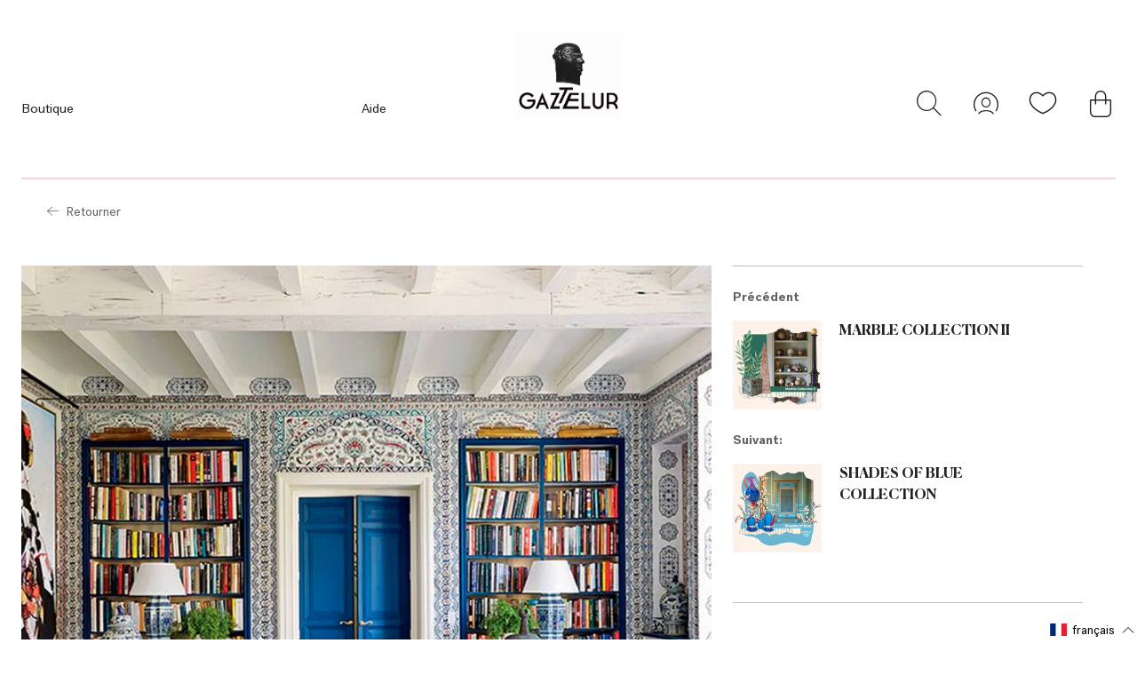

--- FILE ---
content_type: text/html; charset=utf-8
request_url: https://gaztelureshop.com/fr/blogs/news/schumacher
body_size: 44881
content:

<!doctype html>
<html class="no-js supports-no-cookies" lang="fr">
<head>
  <meta charset="utf-8">
  <meta http-equiv="X-UA-Compatible" content="IE=edge">
  <meta name="viewport" content="width=device-width,initial-scale=1">
  <meta name="theme-color" content="#c4cdd5">
  <link rel="canonical" href="https://gaztelureshop.com/fr/blogs/news/schumacher"><link rel="shortcut icon" href="//gaztelureshop.com/cdn/shop/files/logo_gaztelur_-_copie_002_32x32.png?v=1667216218" type="image/png"><title>SCHUMACHER
&ndash; Gaztelureshop</title><meta name="description" content="Frederic Schumacher was a Parisian who began his career at Vanoutryve, one of the oldest and most prestigious fabric mills in France, and later took a position at the fabric and upholstery department at Passavant and Company where he refined his sophisticated taste in textiles.">


<meta property="og:site_name" content="Gaztelureshop">
<meta property="og:url" content="https://gaztelureshop.com/fr/blogs/news/schumacher">
<meta property="og:title" content="SCHUMACHER">
<meta property="og:type" content="article">
<meta property="og:description" content=""><meta property="og:image" content="http://gaztelureshop.com/cdn/shop/articles/pasted-image-0.jpg?v=1633101238">
      <meta property="og:image:secure_url" content="https://gaztelureshop.com/cdn/shop/articles/pasted-image-0.jpg?v=1633101238">
      <meta property="og:image:width" content="2000">
      <meta property="og:image:height" content="2000">
      <meta property="og:image:alt" content="SCHUMACHER">

<meta name="twitter:site" content="@">
<meta name="twitter:card" content="summary_large_image">
<meta name="twitter:title" content="SCHUMACHER">
<meta name="twitter:description" content="">


  
  <script
    src="https://code.jquery.com/jquery-3.4.1.min.js"
    integrity="sha256-CSXorXvZcTkaix6Yvo6HppcZGetbYMGWSFlBw8HfCJo="
    crossorigin="anonymous">
  </script>

  <script>
    document.documentElement.className = document.documentElement.className.replace('no-js', '');

    window.theme = {
      strings: {
        addToCart: "Ajouter au panier",
        soldOut: "Épuisé",
        unavailable: "Non disponible"
      },
      moneyFormat: "€{{amount_with_comma_separator}}"
    };
  </script>

  <script>
    window.wishlist = [];
    
  </script>

  
<script type="text/javascript" src="//gaztelureshop.com/cdn/shop/t/38/assets/vendors@layout.theme.js?v=124311943720123893991736508242" defer="defer"></script><script type="text/javascript" src="//gaztelureshop.com/cdn/shop/t/38/assets/layout.theme.js?v=17171480871149442031736508242" defer="defer"></script><link rel="prefetch" href="//gaztelureshop.com/cdn/shop/t/38/assets/vendors@template.gift_card.js?v=160662166248109285271736508242" as="script"><link rel="prefetch" href="//gaztelureshop.com/cdn/shop/t/38/assets/template.gift_card.js?v=155558887708009330371736508242" as="script"><link rel="prefetch" href="//gaztelureshop.com/cdn/shop/t/38/assets/template.index@template.product.js?v=147060331595277391051736508242" as="script"><link rel="prefetch" href="//gaztelureshop.com/cdn/shop/t/38/assets/template.index.js?v=115918036608462327931736508242" as="script"><link rel="prefetch" href="//gaztelureshop.com/cdn/shop/t/38/assets/template.product.js?v=3740789863252634331736508242" as="script"><link rel="prefetch" href="//gaztelureshop.com/cdn/shop/t/38/assets/template.addresses.js?v=28923270323286962291736508242" as="script"><link rel="prefetch" href="//gaztelureshop.com/cdn/shop/t/38/assets/template.login.js?v=50153527820237762251736508242" as="script">
  <style data-id="bc-sf-filter-style" type="text/css">
      #bc-sf-filter-options-wrapper .bc-sf-filter-option-block .bc-sf-filter-block-title h3,
      #bc-sf-filter-tree-h .bc-sf-filter-option-block .bc-sf-filter-block-title a {}
      #bc-sf-filter-options-wrapper .bc-sf-filter-option-block .bc-sf-filter-block-content ul li a,
      #bc-sf-filter-tree-h .bc-sf-filter-option-block .bc-sf-filter-block-content ul li a {}
      #bc-sf-filter-tree-mobile button {}
    </style><link href="//gaztelureshop.com/cdn/shop/t/38/assets/bc-sf-filter.scss.css?v=28345983979010485731759345963" rel="stylesheet" type="text/css" media="all" />

  <script>window.performance && window.performance.mark && window.performance.mark('shopify.content_for_header.start');</script><meta id="shopify-digital-wallet" name="shopify-digital-wallet" content="/27801911374/digital_wallets/dialog">
<meta name="shopify-checkout-api-token" content="2f7b0019d66c3e0e5a6ab537f6cf9f77">
<meta id="in-context-paypal-metadata" data-shop-id="27801911374" data-venmo-supported="false" data-environment="production" data-locale="fr_FR" data-paypal-v4="true" data-currency="EUR">
<link rel="alternate" type="application/atom+xml" title="Feed" href="/fr/blogs/news.atom" />
<link rel="alternate" hreflang="x-default" href="https://gaztelureshop.com/blogs/news/schumacher">
<link rel="alternate" hreflang="es" href="https://gaztelureshop.com/blogs/news/schumacher">
<link rel="alternate" hreflang="en" href="https://gaztelureshop.com/en/blogs/news/schumacher">
<link rel="alternate" hreflang="fr" href="https://gaztelureshop.com/fr/blogs/news/schumacher">
<script async="async" src="/checkouts/internal/preloads.js?locale=fr-ES"></script>
<link rel="preconnect" href="https://shop.app" crossorigin="anonymous">
<script async="async" src="https://shop.app/checkouts/internal/preloads.js?locale=fr-ES&shop_id=27801911374" crossorigin="anonymous"></script>
<script id="apple-pay-shop-capabilities" type="application/json">{"shopId":27801911374,"countryCode":"FR","currencyCode":"EUR","merchantCapabilities":["supports3DS"],"merchantId":"gid:\/\/shopify\/Shop\/27801911374","merchantName":"Gaztelureshop","requiredBillingContactFields":["postalAddress","email","phone"],"requiredShippingContactFields":["postalAddress","email","phone"],"shippingType":"shipping","supportedNetworks":["visa","masterCard","amex","maestro"],"total":{"type":"pending","label":"Gaztelureshop","amount":"1.00"},"shopifyPaymentsEnabled":true,"supportsSubscriptions":true}</script>
<script id="shopify-features" type="application/json">{"accessToken":"2f7b0019d66c3e0e5a6ab537f6cf9f77","betas":["rich-media-storefront-analytics"],"domain":"gaztelureshop.com","predictiveSearch":true,"shopId":27801911374,"locale":"fr"}</script>
<script>var Shopify = Shopify || {};
Shopify.shop = "gaztelur-by-mdlr.myshopify.com";
Shopify.locale = "fr";
Shopify.currency = {"active":"EUR","rate":"1.0"};
Shopify.country = "ES";
Shopify.theme = {"name":"Copia de Test Video Gaztelur","id":179176603988,"schema_name":"Starter theme","schema_version":"1.0.0","theme_store_id":796,"role":"main"};
Shopify.theme.handle = "null";
Shopify.theme.style = {"id":null,"handle":null};
Shopify.cdnHost = "gaztelureshop.com/cdn";
Shopify.routes = Shopify.routes || {};
Shopify.routes.root = "/fr/";</script>
<script type="module">!function(o){(o.Shopify=o.Shopify||{}).modules=!0}(window);</script>
<script>!function(o){function n(){var o=[];function n(){o.push(Array.prototype.slice.apply(arguments))}return n.q=o,n}var t=o.Shopify=o.Shopify||{};t.loadFeatures=n(),t.autoloadFeatures=n()}(window);</script>
<script>
  window.ShopifyPay = window.ShopifyPay || {};
  window.ShopifyPay.apiHost = "shop.app\/pay";
  window.ShopifyPay.redirectState = null;
</script>
<script id="shop-js-analytics" type="application/json">{"pageType":"article"}</script>
<script defer="defer" async type="module" src="//gaztelureshop.com/cdn/shopifycloud/shop-js/modules/v2/client.init-shop-cart-sync_DyYWCJny.fr.esm.js"></script>
<script defer="defer" async type="module" src="//gaztelureshop.com/cdn/shopifycloud/shop-js/modules/v2/chunk.common_BDBm0ZZC.esm.js"></script>
<script type="module">
  await import("//gaztelureshop.com/cdn/shopifycloud/shop-js/modules/v2/client.init-shop-cart-sync_DyYWCJny.fr.esm.js");
await import("//gaztelureshop.com/cdn/shopifycloud/shop-js/modules/v2/chunk.common_BDBm0ZZC.esm.js");

  window.Shopify.SignInWithShop?.initShopCartSync?.({"fedCMEnabled":true,"windoidEnabled":true});

</script>
<script>
  window.Shopify = window.Shopify || {};
  if (!window.Shopify.featureAssets) window.Shopify.featureAssets = {};
  window.Shopify.featureAssets['shop-js'] = {"shop-cart-sync":["modules/v2/client.shop-cart-sync_B_Bw5PRo.fr.esm.js","modules/v2/chunk.common_BDBm0ZZC.esm.js"],"init-fed-cm":["modules/v2/client.init-fed-cm_-pdRnAOg.fr.esm.js","modules/v2/chunk.common_BDBm0ZZC.esm.js"],"init-windoid":["modules/v2/client.init-windoid_DnYlFG1h.fr.esm.js","modules/v2/chunk.common_BDBm0ZZC.esm.js"],"shop-cash-offers":["modules/v2/client.shop-cash-offers_C5kHJTSN.fr.esm.js","modules/v2/chunk.common_BDBm0ZZC.esm.js","modules/v2/chunk.modal_CtqKD1z8.esm.js"],"shop-button":["modules/v2/client.shop-button_mcpRJFuh.fr.esm.js","modules/v2/chunk.common_BDBm0ZZC.esm.js"],"init-shop-email-lookup-coordinator":["modules/v2/client.init-shop-email-lookup-coordinator_BCzilhpw.fr.esm.js","modules/v2/chunk.common_BDBm0ZZC.esm.js"],"shop-toast-manager":["modules/v2/client.shop-toast-manager_C_QXj6h0.fr.esm.js","modules/v2/chunk.common_BDBm0ZZC.esm.js"],"shop-login-button":["modules/v2/client.shop-login-button_BEQFZ84Y.fr.esm.js","modules/v2/chunk.common_BDBm0ZZC.esm.js","modules/v2/chunk.modal_CtqKD1z8.esm.js"],"avatar":["modules/v2/client.avatar_BTnouDA3.fr.esm.js"],"init-shop-cart-sync":["modules/v2/client.init-shop-cart-sync_DyYWCJny.fr.esm.js","modules/v2/chunk.common_BDBm0ZZC.esm.js"],"pay-button":["modules/v2/client.pay-button_DsS5m06H.fr.esm.js","modules/v2/chunk.common_BDBm0ZZC.esm.js"],"init-shop-for-new-customer-accounts":["modules/v2/client.init-shop-for-new-customer-accounts_BFJXT-UG.fr.esm.js","modules/v2/client.shop-login-button_BEQFZ84Y.fr.esm.js","modules/v2/chunk.common_BDBm0ZZC.esm.js","modules/v2/chunk.modal_CtqKD1z8.esm.js"],"init-customer-accounts-sign-up":["modules/v2/client.init-customer-accounts-sign-up_QowAcxX2.fr.esm.js","modules/v2/client.shop-login-button_BEQFZ84Y.fr.esm.js","modules/v2/chunk.common_BDBm0ZZC.esm.js","modules/v2/chunk.modal_CtqKD1z8.esm.js"],"shop-follow-button":["modules/v2/client.shop-follow-button_9fzI0NJX.fr.esm.js","modules/v2/chunk.common_BDBm0ZZC.esm.js","modules/v2/chunk.modal_CtqKD1z8.esm.js"],"checkout-modal":["modules/v2/client.checkout-modal_DHwrZ6kr.fr.esm.js","modules/v2/chunk.common_BDBm0ZZC.esm.js","modules/v2/chunk.modal_CtqKD1z8.esm.js"],"init-customer-accounts":["modules/v2/client.init-customer-accounts_BBfGV8Xt.fr.esm.js","modules/v2/client.shop-login-button_BEQFZ84Y.fr.esm.js","modules/v2/chunk.common_BDBm0ZZC.esm.js","modules/v2/chunk.modal_CtqKD1z8.esm.js"],"lead-capture":["modules/v2/client.lead-capture_BFlE4x9y.fr.esm.js","modules/v2/chunk.common_BDBm0ZZC.esm.js","modules/v2/chunk.modal_CtqKD1z8.esm.js"],"shop-login":["modules/v2/client.shop-login_C8y8Opox.fr.esm.js","modules/v2/chunk.common_BDBm0ZZC.esm.js","modules/v2/chunk.modal_CtqKD1z8.esm.js"],"payment-terms":["modules/v2/client.payment-terms_DoIedF_y.fr.esm.js","modules/v2/chunk.common_BDBm0ZZC.esm.js","modules/v2/chunk.modal_CtqKD1z8.esm.js"]};
</script>
<script>(function() {
  var isLoaded = false;
  function asyncLoad() {
    if (isLoaded) return;
    isLoaded = true;
    var urls = ["https:\/\/assets.smartwishlist.webmarked.net\/static\/v6\/smartwishlist.js?shop=gaztelur-by-mdlr.myshopify.com","https:\/\/sp-seller.webkul.com\/js\/seller_profile_tag.js?shop=gaztelur-by-mdlr.myshopify.com","https:\/\/static.klaviyo.com\/onsite\/js\/klaviyo.js?company_id=XUFFRk\u0026shop=gaztelur-by-mdlr.myshopify.com","https:\/\/static.klaviyo.com\/onsite\/js\/klaviyo.js?company_id=XUFFRk\u0026shop=gaztelur-by-mdlr.myshopify.com","https:\/\/static.klaviyo.com\/onsite\/js\/klaviyo.js?company_id=QZwtb6\u0026shop=gaztelur-by-mdlr.myshopify.com","\/\/cdn.secomapp.com\/promotionpopup\/cdn\/allshops\/gaztelur-by-mdlr\/1611661700.js?shop=gaztelur-by-mdlr.myshopify.com","https:\/\/sp-seller.webkul.com\/js\/customer_script.js?shop=gaztelur-by-mdlr.myshopify.com"];
    for (var i = 0; i < urls.length; i++) {
      var s = document.createElement('script');
      s.type = 'text/javascript';
      s.async = true;
      s.src = urls[i];
      var x = document.getElementsByTagName('script')[0];
      x.parentNode.insertBefore(s, x);
    }
  };
  if(window.attachEvent) {
    window.attachEvent('onload', asyncLoad);
  } else {
    window.addEventListener('load', asyncLoad, false);
  }
})();</script>
<script id="__st">var __st={"a":27801911374,"offset":3600,"reqid":"085e9e58-a471-40fb-8343-17090d315f64-1768896493","pageurl":"gaztelureshop.com\/fr\/blogs\/news\/schumacher","s":"articles-556775047246","u":"b5cbb2b72e21","p":"article","rtyp":"article","rid":556775047246};</script>
<script>window.ShopifyPaypalV4VisibilityTracking = true;</script>
<script id="captcha-bootstrap">!function(){'use strict';const t='contact',e='account',n='new_comment',o=[[t,t],['blogs',n],['comments',n],[t,'customer']],c=[[e,'customer_login'],[e,'guest_login'],[e,'recover_customer_password'],[e,'create_customer']],r=t=>t.map((([t,e])=>`form[action*='/${t}']:not([data-nocaptcha='true']) input[name='form_type'][value='${e}']`)).join(','),a=t=>()=>t?[...document.querySelectorAll(t)].map((t=>t.form)):[];function s(){const t=[...o],e=r(t);return a(e)}const i='password',u='form_key',d=['recaptcha-v3-token','g-recaptcha-response','h-captcha-response',i],f=()=>{try{return window.sessionStorage}catch{return}},m='__shopify_v',_=t=>t.elements[u];function p(t,e,n=!1){try{const o=window.sessionStorage,c=JSON.parse(o.getItem(e)),{data:r}=function(t){const{data:e,action:n}=t;return t[m]||n?{data:e,action:n}:{data:t,action:n}}(c);for(const[e,n]of Object.entries(r))t.elements[e]&&(t.elements[e].value=n);n&&o.removeItem(e)}catch(o){console.error('form repopulation failed',{error:o})}}const l='form_type',E='cptcha';function T(t){t.dataset[E]=!0}const w=window,h=w.document,L='Shopify',v='ce_forms',y='captcha';let A=!1;((t,e)=>{const n=(g='f06e6c50-85a8-45c8-87d0-21a2b65856fe',I='https://cdn.shopify.com/shopifycloud/storefront-forms-hcaptcha/ce_storefront_forms_captcha_hcaptcha.v1.5.2.iife.js',D={infoText:'Protégé par hCaptcha',privacyText:'Confidentialité',termsText:'Conditions'},(t,e,n)=>{const o=w[L][v],c=o.bindForm;if(c)return c(t,g,e,D).then(n);var r;o.q.push([[t,g,e,D],n]),r=I,A||(h.body.append(Object.assign(h.createElement('script'),{id:'captcha-provider',async:!0,src:r})),A=!0)});var g,I,D;w[L]=w[L]||{},w[L][v]=w[L][v]||{},w[L][v].q=[],w[L][y]=w[L][y]||{},w[L][y].protect=function(t,e){n(t,void 0,e),T(t)},Object.freeze(w[L][y]),function(t,e,n,w,h,L){const[v,y,A,g]=function(t,e,n){const i=e?o:[],u=t?c:[],d=[...i,...u],f=r(d),m=r(i),_=r(d.filter((([t,e])=>n.includes(e))));return[a(f),a(m),a(_),s()]}(w,h,L),I=t=>{const e=t.target;return e instanceof HTMLFormElement?e:e&&e.form},D=t=>v().includes(t);t.addEventListener('submit',(t=>{const e=I(t);if(!e)return;const n=D(e)&&!e.dataset.hcaptchaBound&&!e.dataset.recaptchaBound,o=_(e),c=g().includes(e)&&(!o||!o.value);(n||c)&&t.preventDefault(),c&&!n&&(function(t){try{if(!f())return;!function(t){const e=f();if(!e)return;const n=_(t);if(!n)return;const o=n.value;o&&e.removeItem(o)}(t);const e=Array.from(Array(32),(()=>Math.random().toString(36)[2])).join('');!function(t,e){_(t)||t.append(Object.assign(document.createElement('input'),{type:'hidden',name:u})),t.elements[u].value=e}(t,e),function(t,e){const n=f();if(!n)return;const o=[...t.querySelectorAll(`input[type='${i}']`)].map((({name:t})=>t)),c=[...d,...o],r={};for(const[a,s]of new FormData(t).entries())c.includes(a)||(r[a]=s);n.setItem(e,JSON.stringify({[m]:1,action:t.action,data:r}))}(t,e)}catch(e){console.error('failed to persist form',e)}}(e),e.submit())}));const S=(t,e)=>{t&&!t.dataset[E]&&(n(t,e.some((e=>e===t))),T(t))};for(const o of['focusin','change'])t.addEventListener(o,(t=>{const e=I(t);D(e)&&S(e,y())}));const B=e.get('form_key'),M=e.get(l),P=B&&M;t.addEventListener('DOMContentLoaded',(()=>{const t=y();if(P)for(const e of t)e.elements[l].value===M&&p(e,B);[...new Set([...A(),...v().filter((t=>'true'===t.dataset.shopifyCaptcha))])].forEach((e=>S(e,t)))}))}(h,new URLSearchParams(w.location.search),n,t,e,['guest_login'])})(!0,!0)}();</script>
<script integrity="sha256-4kQ18oKyAcykRKYeNunJcIwy7WH5gtpwJnB7kiuLZ1E=" data-source-attribution="shopify.loadfeatures" defer="defer" src="//gaztelureshop.com/cdn/shopifycloud/storefront/assets/storefront/load_feature-a0a9edcb.js" crossorigin="anonymous"></script>
<script crossorigin="anonymous" defer="defer" src="//gaztelureshop.com/cdn/shopifycloud/storefront/assets/shopify_pay/storefront-65b4c6d7.js?v=20250812"></script>
<script data-source-attribution="shopify.dynamic_checkout.dynamic.init">var Shopify=Shopify||{};Shopify.PaymentButton=Shopify.PaymentButton||{isStorefrontPortableWallets:!0,init:function(){window.Shopify.PaymentButton.init=function(){};var t=document.createElement("script");t.src="https://gaztelureshop.com/cdn/shopifycloud/portable-wallets/latest/portable-wallets.fr.js",t.type="module",document.head.appendChild(t)}};
</script>
<script data-source-attribution="shopify.dynamic_checkout.buyer_consent">
  function portableWalletsHideBuyerConsent(e){var t=document.getElementById("shopify-buyer-consent"),n=document.getElementById("shopify-subscription-policy-button");t&&n&&(t.classList.add("hidden"),t.setAttribute("aria-hidden","true"),n.removeEventListener("click",e))}function portableWalletsShowBuyerConsent(e){var t=document.getElementById("shopify-buyer-consent"),n=document.getElementById("shopify-subscription-policy-button");t&&n&&(t.classList.remove("hidden"),t.removeAttribute("aria-hidden"),n.addEventListener("click",e))}window.Shopify?.PaymentButton&&(window.Shopify.PaymentButton.hideBuyerConsent=portableWalletsHideBuyerConsent,window.Shopify.PaymentButton.showBuyerConsent=portableWalletsShowBuyerConsent);
</script>
<script data-source-attribution="shopify.dynamic_checkout.cart.bootstrap">document.addEventListener("DOMContentLoaded",(function(){function t(){return document.querySelector("shopify-accelerated-checkout-cart, shopify-accelerated-checkout")}if(t())Shopify.PaymentButton.init();else{new MutationObserver((function(e,n){t()&&(Shopify.PaymentButton.init(),n.disconnect())})).observe(document.body,{childList:!0,subtree:!0})}}));
</script>
<link id="shopify-accelerated-checkout-styles" rel="stylesheet" media="screen" href="https://gaztelureshop.com/cdn/shopifycloud/portable-wallets/latest/accelerated-checkout-backwards-compat.css" crossorigin="anonymous">
<style id="shopify-accelerated-checkout-cart">
        #shopify-buyer-consent {
  margin-top: 1em;
  display: inline-block;
  width: 100%;
}

#shopify-buyer-consent.hidden {
  display: none;
}

#shopify-subscription-policy-button {
  background: none;
  border: none;
  padding: 0;
  text-decoration: underline;
  font-size: inherit;
  cursor: pointer;
}

#shopify-subscription-policy-button::before {
  box-shadow: none;
}

      </style>

<script>window.performance && window.performance.mark && window.performance.mark('shopify.content_for_header.end');</script>

  
<link type="text/css" href="//gaztelureshop.com/cdn/shop/t/38/assets/layout.theme.css?v=145338074509262086871759345965" rel="stylesheet"><link type="text/css" href="//gaztelureshop.com/cdn/shop/t/38/assets/layout.theme.styleLiquid.scss.css?v=75789508706063305271736508242" rel="stylesheet">

<link href="https://monorail-edge.shopifysvc.com" rel="dns-prefetch">
<script>(function(){if ("sendBeacon" in navigator && "performance" in window) {try {var session_token_from_headers = performance.getEntriesByType('navigation')[0].serverTiming.find(x => x.name == '_s').description;} catch {var session_token_from_headers = undefined;}var session_cookie_matches = document.cookie.match(/_shopify_s=([^;]*)/);var session_token_from_cookie = session_cookie_matches && session_cookie_matches.length === 2 ? session_cookie_matches[1] : "";var session_token = session_token_from_headers || session_token_from_cookie || "";function handle_abandonment_event(e) {var entries = performance.getEntries().filter(function(entry) {return /monorail-edge.shopifysvc.com/.test(entry.name);});if (!window.abandonment_tracked && entries.length === 0) {window.abandonment_tracked = true;var currentMs = Date.now();var navigation_start = performance.timing.navigationStart;var payload = {shop_id: 27801911374,url: window.location.href,navigation_start,duration: currentMs - navigation_start,session_token,page_type: "article"};window.navigator.sendBeacon("https://monorail-edge.shopifysvc.com/v1/produce", JSON.stringify({schema_id: "online_store_buyer_site_abandonment/1.1",payload: payload,metadata: {event_created_at_ms: currentMs,event_sent_at_ms: currentMs}}));}}window.addEventListener('pagehide', handle_abandonment_event);}}());</script>
<script id="web-pixels-manager-setup">(function e(e,d,r,n,o){if(void 0===o&&(o={}),!Boolean(null===(a=null===(i=window.Shopify)||void 0===i?void 0:i.analytics)||void 0===a?void 0:a.replayQueue)){var i,a;window.Shopify=window.Shopify||{};var t=window.Shopify;t.analytics=t.analytics||{};var s=t.analytics;s.replayQueue=[],s.publish=function(e,d,r){return s.replayQueue.push([e,d,r]),!0};try{self.performance.mark("wpm:start")}catch(e){}var l=function(){var e={modern:/Edge?\/(1{2}[4-9]|1[2-9]\d|[2-9]\d{2}|\d{4,})\.\d+(\.\d+|)|Firefox\/(1{2}[4-9]|1[2-9]\d|[2-9]\d{2}|\d{4,})\.\d+(\.\d+|)|Chrom(ium|e)\/(9{2}|\d{3,})\.\d+(\.\d+|)|(Maci|X1{2}).+ Version\/(15\.\d+|(1[6-9]|[2-9]\d|\d{3,})\.\d+)([,.]\d+|)( \(\w+\)|)( Mobile\/\w+|) Safari\/|Chrome.+OPR\/(9{2}|\d{3,})\.\d+\.\d+|(CPU[ +]OS|iPhone[ +]OS|CPU[ +]iPhone|CPU IPhone OS|CPU iPad OS)[ +]+(15[._]\d+|(1[6-9]|[2-9]\d|\d{3,})[._]\d+)([._]\d+|)|Android:?[ /-](13[3-9]|1[4-9]\d|[2-9]\d{2}|\d{4,})(\.\d+|)(\.\d+|)|Android.+Firefox\/(13[5-9]|1[4-9]\d|[2-9]\d{2}|\d{4,})\.\d+(\.\d+|)|Android.+Chrom(ium|e)\/(13[3-9]|1[4-9]\d|[2-9]\d{2}|\d{4,})\.\d+(\.\d+|)|SamsungBrowser\/([2-9]\d|\d{3,})\.\d+/,legacy:/Edge?\/(1[6-9]|[2-9]\d|\d{3,})\.\d+(\.\d+|)|Firefox\/(5[4-9]|[6-9]\d|\d{3,})\.\d+(\.\d+|)|Chrom(ium|e)\/(5[1-9]|[6-9]\d|\d{3,})\.\d+(\.\d+|)([\d.]+$|.*Safari\/(?![\d.]+ Edge\/[\d.]+$))|(Maci|X1{2}).+ Version\/(10\.\d+|(1[1-9]|[2-9]\d|\d{3,})\.\d+)([,.]\d+|)( \(\w+\)|)( Mobile\/\w+|) Safari\/|Chrome.+OPR\/(3[89]|[4-9]\d|\d{3,})\.\d+\.\d+|(CPU[ +]OS|iPhone[ +]OS|CPU[ +]iPhone|CPU IPhone OS|CPU iPad OS)[ +]+(10[._]\d+|(1[1-9]|[2-9]\d|\d{3,})[._]\d+)([._]\d+|)|Android:?[ /-](13[3-9]|1[4-9]\d|[2-9]\d{2}|\d{4,})(\.\d+|)(\.\d+|)|Mobile Safari.+OPR\/([89]\d|\d{3,})\.\d+\.\d+|Android.+Firefox\/(13[5-9]|1[4-9]\d|[2-9]\d{2}|\d{4,})\.\d+(\.\d+|)|Android.+Chrom(ium|e)\/(13[3-9]|1[4-9]\d|[2-9]\d{2}|\d{4,})\.\d+(\.\d+|)|Android.+(UC? ?Browser|UCWEB|U3)[ /]?(15\.([5-9]|\d{2,})|(1[6-9]|[2-9]\d|\d{3,})\.\d+)\.\d+|SamsungBrowser\/(5\.\d+|([6-9]|\d{2,})\.\d+)|Android.+MQ{2}Browser\/(14(\.(9|\d{2,})|)|(1[5-9]|[2-9]\d|\d{3,})(\.\d+|))(\.\d+|)|K[Aa][Ii]OS\/(3\.\d+|([4-9]|\d{2,})\.\d+)(\.\d+|)/},d=e.modern,r=e.legacy,n=navigator.userAgent;return n.match(d)?"modern":n.match(r)?"legacy":"unknown"}(),u="modern"===l?"modern":"legacy",c=(null!=n?n:{modern:"",legacy:""})[u],f=function(e){return[e.baseUrl,"/wpm","/b",e.hashVersion,"modern"===e.buildTarget?"m":"l",".js"].join("")}({baseUrl:d,hashVersion:r,buildTarget:u}),m=function(e){var d=e.version,r=e.bundleTarget,n=e.surface,o=e.pageUrl,i=e.monorailEndpoint;return{emit:function(e){var a=e.status,t=e.errorMsg,s=(new Date).getTime(),l=JSON.stringify({metadata:{event_sent_at_ms:s},events:[{schema_id:"web_pixels_manager_load/3.1",payload:{version:d,bundle_target:r,page_url:o,status:a,surface:n,error_msg:t},metadata:{event_created_at_ms:s}}]});if(!i)return console&&console.warn&&console.warn("[Web Pixels Manager] No Monorail endpoint provided, skipping logging."),!1;try{return self.navigator.sendBeacon.bind(self.navigator)(i,l)}catch(e){}var u=new XMLHttpRequest;try{return u.open("POST",i,!0),u.setRequestHeader("Content-Type","text/plain"),u.send(l),!0}catch(e){return console&&console.warn&&console.warn("[Web Pixels Manager] Got an unhandled error while logging to Monorail."),!1}}}}({version:r,bundleTarget:l,surface:e.surface,pageUrl:self.location.href,monorailEndpoint:e.monorailEndpoint});try{o.browserTarget=l,function(e){var d=e.src,r=e.async,n=void 0===r||r,o=e.onload,i=e.onerror,a=e.sri,t=e.scriptDataAttributes,s=void 0===t?{}:t,l=document.createElement("script"),u=document.querySelector("head"),c=document.querySelector("body");if(l.async=n,l.src=d,a&&(l.integrity=a,l.crossOrigin="anonymous"),s)for(var f in s)if(Object.prototype.hasOwnProperty.call(s,f))try{l.dataset[f]=s[f]}catch(e){}if(o&&l.addEventListener("load",o),i&&l.addEventListener("error",i),u)u.appendChild(l);else{if(!c)throw new Error("Did not find a head or body element to append the script");c.appendChild(l)}}({src:f,async:!0,onload:function(){if(!function(){var e,d;return Boolean(null===(d=null===(e=window.Shopify)||void 0===e?void 0:e.analytics)||void 0===d?void 0:d.initialized)}()){var d=window.webPixelsManager.init(e)||void 0;if(d){var r=window.Shopify.analytics;r.replayQueue.forEach((function(e){var r=e[0],n=e[1],o=e[2];d.publishCustomEvent(r,n,o)})),r.replayQueue=[],r.publish=d.publishCustomEvent,r.visitor=d.visitor,r.initialized=!0}}},onerror:function(){return m.emit({status:"failed",errorMsg:"".concat(f," has failed to load")})},sri:function(e){var d=/^sha384-[A-Za-z0-9+/=]+$/;return"string"==typeof e&&d.test(e)}(c)?c:"",scriptDataAttributes:o}),m.emit({status:"loading"})}catch(e){m.emit({status:"failed",errorMsg:(null==e?void 0:e.message)||"Unknown error"})}}})({shopId: 27801911374,storefrontBaseUrl: "https://gaztelureshop.com",extensionsBaseUrl: "https://extensions.shopifycdn.com/cdn/shopifycloud/web-pixels-manager",monorailEndpoint: "https://monorail-edge.shopifysvc.com/unstable/produce_batch",surface: "storefront-renderer",enabledBetaFlags: ["2dca8a86"],webPixelsConfigList: [{"id":"164823380","configuration":"{\"tagID\":\"2613691668852\"}","eventPayloadVersion":"v1","runtimeContext":"STRICT","scriptVersion":"18031546ee651571ed29edbe71a3550b","type":"APP","apiClientId":3009811,"privacyPurposes":["ANALYTICS","MARKETING","SALE_OF_DATA"],"dataSharingAdjustments":{"protectedCustomerApprovalScopes":["read_customer_address","read_customer_email","read_customer_name","read_customer_personal_data","read_customer_phone"]}},{"id":"177340756","eventPayloadVersion":"v1","runtimeContext":"LAX","scriptVersion":"1","type":"CUSTOM","privacyPurposes":["ANALYTICS"],"name":"Google Analytics tag (migrated)"},{"id":"shopify-app-pixel","configuration":"{}","eventPayloadVersion":"v1","runtimeContext":"STRICT","scriptVersion":"0450","apiClientId":"shopify-pixel","type":"APP","privacyPurposes":["ANALYTICS","MARKETING"]},{"id":"shopify-custom-pixel","eventPayloadVersion":"v1","runtimeContext":"LAX","scriptVersion":"0450","apiClientId":"shopify-pixel","type":"CUSTOM","privacyPurposes":["ANALYTICS","MARKETING"]}],isMerchantRequest: false,initData: {"shop":{"name":"Gaztelureshop","paymentSettings":{"currencyCode":"EUR"},"myshopifyDomain":"gaztelur-by-mdlr.myshopify.com","countryCode":"FR","storefrontUrl":"https:\/\/gaztelureshop.com\/fr"},"customer":null,"cart":null,"checkout":null,"productVariants":[],"purchasingCompany":null},},"https://gaztelureshop.com/cdn","fcfee988w5aeb613cpc8e4bc33m6693e112",{"modern":"","legacy":""},{"shopId":"27801911374","storefrontBaseUrl":"https:\/\/gaztelureshop.com","extensionBaseUrl":"https:\/\/extensions.shopifycdn.com\/cdn\/shopifycloud\/web-pixels-manager","surface":"storefront-renderer","enabledBetaFlags":"[\"2dca8a86\"]","isMerchantRequest":"false","hashVersion":"fcfee988w5aeb613cpc8e4bc33m6693e112","publish":"custom","events":"[[\"page_viewed\",{}]]"});</script><script>
  window.ShopifyAnalytics = window.ShopifyAnalytics || {};
  window.ShopifyAnalytics.meta = window.ShopifyAnalytics.meta || {};
  window.ShopifyAnalytics.meta.currency = 'EUR';
  var meta = {"page":{"pageType":"article","resourceType":"article","resourceId":556775047246,"requestId":"085e9e58-a471-40fb-8343-17090d315f64-1768896493"}};
  for (var attr in meta) {
    window.ShopifyAnalytics.meta[attr] = meta[attr];
  }
</script>
<script class="analytics">
  (function () {
    var customDocumentWrite = function(content) {
      var jquery = null;

      if (window.jQuery) {
        jquery = window.jQuery;
      } else if (window.Checkout && window.Checkout.$) {
        jquery = window.Checkout.$;
      }

      if (jquery) {
        jquery('body').append(content);
      }
    };

    var hasLoggedConversion = function(token) {
      if (token) {
        return document.cookie.indexOf('loggedConversion=' + token) !== -1;
      }
      return false;
    }

    var setCookieIfConversion = function(token) {
      if (token) {
        var twoMonthsFromNow = new Date(Date.now());
        twoMonthsFromNow.setMonth(twoMonthsFromNow.getMonth() + 2);

        document.cookie = 'loggedConversion=' + token + '; expires=' + twoMonthsFromNow;
      }
    }

    var trekkie = window.ShopifyAnalytics.lib = window.trekkie = window.trekkie || [];
    if (trekkie.integrations) {
      return;
    }
    trekkie.methods = [
      'identify',
      'page',
      'ready',
      'track',
      'trackForm',
      'trackLink'
    ];
    trekkie.factory = function(method) {
      return function() {
        var args = Array.prototype.slice.call(arguments);
        args.unshift(method);
        trekkie.push(args);
        return trekkie;
      };
    };
    for (var i = 0; i < trekkie.methods.length; i++) {
      var key = trekkie.methods[i];
      trekkie[key] = trekkie.factory(key);
    }
    trekkie.load = function(config) {
      trekkie.config = config || {};
      trekkie.config.initialDocumentCookie = document.cookie;
      var first = document.getElementsByTagName('script')[0];
      var script = document.createElement('script');
      script.type = 'text/javascript';
      script.onerror = function(e) {
        var scriptFallback = document.createElement('script');
        scriptFallback.type = 'text/javascript';
        scriptFallback.onerror = function(error) {
                var Monorail = {
      produce: function produce(monorailDomain, schemaId, payload) {
        var currentMs = new Date().getTime();
        var event = {
          schema_id: schemaId,
          payload: payload,
          metadata: {
            event_created_at_ms: currentMs,
            event_sent_at_ms: currentMs
          }
        };
        return Monorail.sendRequest("https://" + monorailDomain + "/v1/produce", JSON.stringify(event));
      },
      sendRequest: function sendRequest(endpointUrl, payload) {
        // Try the sendBeacon API
        if (window && window.navigator && typeof window.navigator.sendBeacon === 'function' && typeof window.Blob === 'function' && !Monorail.isIos12()) {
          var blobData = new window.Blob([payload], {
            type: 'text/plain'
          });

          if (window.navigator.sendBeacon(endpointUrl, blobData)) {
            return true;
          } // sendBeacon was not successful

        } // XHR beacon

        var xhr = new XMLHttpRequest();

        try {
          xhr.open('POST', endpointUrl);
          xhr.setRequestHeader('Content-Type', 'text/plain');
          xhr.send(payload);
        } catch (e) {
          console.log(e);
        }

        return false;
      },
      isIos12: function isIos12() {
        return window.navigator.userAgent.lastIndexOf('iPhone; CPU iPhone OS 12_') !== -1 || window.navigator.userAgent.lastIndexOf('iPad; CPU OS 12_') !== -1;
      }
    };
    Monorail.produce('monorail-edge.shopifysvc.com',
      'trekkie_storefront_load_errors/1.1',
      {shop_id: 27801911374,
      theme_id: 179176603988,
      app_name: "storefront",
      context_url: window.location.href,
      source_url: "//gaztelureshop.com/cdn/s/trekkie.storefront.cd680fe47e6c39ca5d5df5f0a32d569bc48c0f27.min.js"});

        };
        scriptFallback.async = true;
        scriptFallback.src = '//gaztelureshop.com/cdn/s/trekkie.storefront.cd680fe47e6c39ca5d5df5f0a32d569bc48c0f27.min.js';
        first.parentNode.insertBefore(scriptFallback, first);
      };
      script.async = true;
      script.src = '//gaztelureshop.com/cdn/s/trekkie.storefront.cd680fe47e6c39ca5d5df5f0a32d569bc48c0f27.min.js';
      first.parentNode.insertBefore(script, first);
    };
    trekkie.load(
      {"Trekkie":{"appName":"storefront","development":false,"defaultAttributes":{"shopId":27801911374,"isMerchantRequest":null,"themeId":179176603988,"themeCityHash":"7943144824416662704","contentLanguage":"fr","currency":"EUR","eventMetadataId":"49c2227b-d3e4-4ec8-96fc-0feaec559cf0"},"isServerSideCookieWritingEnabled":true,"monorailRegion":"shop_domain","enabledBetaFlags":["65f19447"]},"Session Attribution":{},"S2S":{"facebookCapiEnabled":false,"source":"trekkie-storefront-renderer","apiClientId":580111}}
    );

    var loaded = false;
    trekkie.ready(function() {
      if (loaded) return;
      loaded = true;

      window.ShopifyAnalytics.lib = window.trekkie;

      var originalDocumentWrite = document.write;
      document.write = customDocumentWrite;
      try { window.ShopifyAnalytics.merchantGoogleAnalytics.call(this); } catch(error) {};
      document.write = originalDocumentWrite;

      window.ShopifyAnalytics.lib.page(null,{"pageType":"article","resourceType":"article","resourceId":556775047246,"requestId":"085e9e58-a471-40fb-8343-17090d315f64-1768896493","shopifyEmitted":true});

      var match = window.location.pathname.match(/checkouts\/(.+)\/(thank_you|post_purchase)/)
      var token = match? match[1]: undefined;
      if (!hasLoggedConversion(token)) {
        setCookieIfConversion(token);
        
      }
    });


        var eventsListenerScript = document.createElement('script');
        eventsListenerScript.async = true;
        eventsListenerScript.src = "//gaztelureshop.com/cdn/shopifycloud/storefront/assets/shop_events_listener-3da45d37.js";
        document.getElementsByTagName('head')[0].appendChild(eventsListenerScript);

})();</script>
  <script>
  if (!window.ga || (window.ga && typeof window.ga !== 'function')) {
    window.ga = function ga() {
      (window.ga.q = window.ga.q || []).push(arguments);
      if (window.Shopify && window.Shopify.analytics && typeof window.Shopify.analytics.publish === 'function') {
        window.Shopify.analytics.publish("ga_stub_called", {}, {sendTo: "google_osp_migration"});
      }
      console.error("Shopify's Google Analytics stub called with:", Array.from(arguments), "\nSee https://help.shopify.com/manual/promoting-marketing/pixels/pixel-migration#google for more information.");
    };
    if (window.Shopify && window.Shopify.analytics && typeof window.Shopify.analytics.publish === 'function') {
      window.Shopify.analytics.publish("ga_stub_initialized", {}, {sendTo: "google_osp_migration"});
    }
  }
</script>
<script
  defer
  src="https://gaztelureshop.com/cdn/shopifycloud/perf-kit/shopify-perf-kit-3.0.4.min.js"
  data-application="storefront-renderer"
  data-shop-id="27801911374"
  data-render-region="gcp-us-east1"
  data-page-type="article"
  data-theme-instance-id="179176603988"
  data-theme-name="Starter theme"
  data-theme-version="1.0.0"
  data-monorail-region="shop_domain"
  data-resource-timing-sampling-rate="10"
  data-shs="true"
  data-shs-beacon="true"
  data-shs-export-with-fetch="true"
  data-shs-logs-sample-rate="1"
  data-shs-beacon-endpoint="https://gaztelureshop.com/api/collect"
></script>
</head>

<body id="schumacher" class="template-article">
  

  <div id="shopify-section-header" class="shopify-section"><section data-section-id="header" data-section-type="header" style="display:-none"><header role="banner" class="header">
        <div class="container">
            <div class="header__wrapper">

                
                

                <nav class="main-navigation header__nav" role="navigation">
                    <ul class="nav__menu">
                        
                            
                            
                            
                            
                                
                                

                                
                                    
                                    
                                    


                            
                                <li class="menu-item nav__item ">
                                    <a href="/fr/collections/todo" class="menu-link nav__link nav__link-parent">
                                        Boutique
                                    </a>
                                    
                                         <section class="desktop-submenu">
  <nav>
    <ul class="sidebar-menu__menu">
      
          
            <li>
              <a class="sidebar-menu__link direct"  href="/fr/collections/novedades-de-la-semana">
                Nouveautes
              </a>
            </li>
            
      
    </ul>

    <ul class="sidebar-menu__menu">
      
          
            <li>
              <a class="sidebar-menu__sublink submenu"   href="/fr/collections/asientos">
                Assises
              </a>
                <ul class="sidebar-menu__sub-submenu">
                  
                    <li>
                        <a class="sidebar-menu__sublink sidebar-sub-sublink-all"  href="/fr/collections/asientos">
                        Voir tous
                      </a>
                    </li>
                  
                    <li>
                        <a class="sidebar-menu__sublink sidebar-sub-sublink-all"  href="/fr/collections/sillas">
                        Assises
                      </a>
                    </li>
                  
                    <li>
                        <a class="sidebar-menu__sublink sidebar-sub-sublink-all"  href="/fr/collections/butacas">
                        Fauteuils
                      </a>
                    </li>
                  
                    <li>
                        <a class="sidebar-menu__sublink sidebar-sub-sublink-all"  href="/fr/collections/sofas">
                        Canapés
                      </a>
                    </li>
                  
                    <li>
                        <a class="sidebar-menu__sublink sidebar-sub-sublink-all"  href="/fr/collections/bancos">
                        Bancs
                      </a>
                    </li>
                  
                    <li>
                        <a class="sidebar-menu__sublink sidebar-sub-sublink-all"  href="/fr/collections/otros-asientos">
                        Autres Sièges
                      </a>
                    </li>
                  
                </ul>
            </li>
            
      
          
            <li>
              <a class="sidebar-menu__sublink submenu"   href="/fr/collections/mesas">
                Tables
              </a>
                <ul class="sidebar-menu__sub-submenu">
                  
                    <li>
                        <a class="sidebar-menu__sublink sidebar-sub-sublink-all"  href="/fr/collections/mesas">
                        Voir tous
                      </a>
                    </li>
                  
                    <li>
                        <a class="sidebar-menu__sublink sidebar-sub-sublink-all"  href="/fr/collections/comedor">
                        Salle à Manger
                      </a>
                    </li>
                  
                    <li>
                        <a class="sidebar-menu__sublink sidebar-sub-sublink-all"  href="/fr/collections/auxiliares">
                        Meubles d’Appoint
                      </a>
                    </li>
                  
                    <li>
                        <a class="sidebar-menu__sublink sidebar-sub-sublink-all"  href="/fr/collections/de-centro">
                        Tables Basses
                      </a>
                    </li>
                  
                    <li>
                        <a class="sidebar-menu__sublink sidebar-sub-sublink-all"  href="/fr/collections/consolas">
                        Consoles
                      </a>
                    </li>
                  
                    <li>
                        <a class="sidebar-menu__sublink sidebar-sub-sublink-all"  href="/fr/collections/escritorios">
                        Bureaux
                      </a>
                    </li>
                  
                </ul>
            </li>
            
      
          
            <li>
              <a class="sidebar-menu__sublink submenu"   href="/fr/collections/otros-muebles">
                Autres Meubles
              </a>
                <ul class="sidebar-menu__sub-submenu">
                  
                    <li>
                        <a class="sidebar-menu__sublink sidebar-sub-sublink-all"  href="/fr/collections/otros-muebles">
                        Voir tous
                      </a>
                    </li>
                  
                    <li>
                        <a class="sidebar-menu__sublink sidebar-sub-sublink-all"  href="/fr/collections/armarios">
                        Armoires
                      </a>
                    </li>
                  
                    <li>
                        <a class="sidebar-menu__sublink sidebar-sub-sublink-all"  href="/fr/collections/vitrinas">
                        Vitrines
                      </a>
                    </li>
                  
                    <li>
                        <a class="sidebar-menu__sublink sidebar-sub-sublink-all"  href="/fr/collections/aparadores">
                        Buffets
                      </a>
                    </li>
                  
                    <li>
                        <a class="sidebar-menu__sublink sidebar-sub-sublink-all"  href="/fr/collections/comodas">
                        Commodes
                      </a>
                    </li>
                  
                    <li>
                        <a class="sidebar-menu__sublink sidebar-sub-sublink-all"  href="/fr/collections/camas">
                        Literie
                      </a>
                    </li>
                  
                    <li>
                        <a class="sidebar-menu__sublink sidebar-sub-sublink-all"  href="/fr/collections/mueble-bar">
                        Bars
                      </a>
                    </li>
                  
                    <li>
                        <a class="sidebar-menu__sublink sidebar-sub-sublink-all"  href="/fr/collections/mesas-de-juego">
                        Tables de Jeux
                      </a>
                    </li>
                  
                    <li>
                        <a class="sidebar-menu__sublink sidebar-sub-sublink-all"  href="/fr/collections/librerias">
                        Bibliothèques
                      </a>
                    </li>
                  
                </ul>
            </li>
            
      
          
            <li>
              <a class="sidebar-menu__sublink submenu"   href="/fr/collections/iluminacion">
                Luminaires
              </a>
                <ul class="sidebar-menu__sub-submenu">
                  
                    <li>
                        <a class="sidebar-menu__sublink sidebar-sub-sublink-all"  href="/fr/collections/iluminacion">
                        Voir tous
                      </a>
                    </li>
                  
                    <li>
                        <a class="sidebar-menu__sublink sidebar-sub-sublink-all"  href="/fr/collections/lamparas-de-mesa">
                        Lampes à Poser
                      </a>
                    </li>
                  
                    <li>
                        <a class="sidebar-menu__sublink sidebar-sub-sublink-all"  href="/fr/collections/lamparas-de-techo">
                        Suspensios
                      </a>
                    </li>
                  
                    <li>
                        <a class="sidebar-menu__sublink sidebar-sub-sublink-all"  href="/fr/collections/lamparas-de-pie">
                        Lampadaires
                      </a>
                    </li>
                  
                    <li>
                        <a class="sidebar-menu__sublink sidebar-sub-sublink-all"  href="/fr/collections/apliques-de-pared">
                        Appliques
                      </a>
                    </li>
                  
                </ul>
            </li>
            
      
    </ul>

    <ul class="sidebar-menu__menu">
      
          
            <li>
              <a class="sidebar-menu__sublink submenu"   href="/fr/collections/decoracion">
                Décoration
              </a>
                <ul class="sidebar-menu__sub-submenu">
                  
                    <li>
                        <a class="sidebar-menu__sublink sidebar-sub-sublink-all"  href="/fr/collections/decoracion">
                        Ver Todos
                      </a>
                    </li>
                  
                    <li>
                        <a class="sidebar-menu__sublink sidebar-sub-sublink-all"  href="/fr/collections/objetos-de-decoracion">
                        Objets de Décoration
                      </a>
                    </li>
                  
                    <li>
                        <a class="sidebar-menu__sublink sidebar-sub-sublink-all"  href="/fr/collections/espejos">
                        Miroirs
                      </a>
                    </li>
                  
                    <li>
                        <a class="sidebar-menu__sublink sidebar-sub-sublink-all"  href="/fr/collections/cuadros">
                        Peintures
                      </a>
                    </li>
                  
                    <li>
                        <a class="sidebar-menu__sublink sidebar-sub-sublink-all"  href="/fr/collections/escultura">
                        Sculptures
                      </a>
                    </li>
                  
                </ul>
            </li>
            
      
          
            <li>
              <a class="sidebar-menu__sublink submenu"   href="/fr/collections/arte-de-la-mesa">
                Arts de la Table
              </a>
                <ul class="sidebar-menu__sub-submenu">
                  
                    <li>
                        <a class="sidebar-menu__sublink sidebar-sub-sublink-all"  href="/fr/collections/arte-de-la-mesa">
                        Ver Todos
                      </a>
                    </li>
                  
                    <li>
                        <a class="sidebar-menu__sublink sidebar-sub-sublink-all"  href="/fr/collections/vajillas">
                        Vaiselle
                      </a>
                    </li>
                  
                    <li>
                        <a class="sidebar-menu__sublink sidebar-sub-sublink-all"  href="/fr/collections/cristalerias">
                        Verrerie
                      </a>
                    </li>
                  
                    <li>
                        <a class="sidebar-menu__sublink sidebar-sub-sublink-all"  href="/fr/collections/cuberterias">
                        Couverts
                      </a>
                    </li>
                  
                    <li>
                        <a class="sidebar-menu__sublink sidebar-sub-sublink-all"  href="/fr/collections/bandejas">
                        Plateaux
                      </a>
                    </li>
                  
                    <li>
                        <a class="sidebar-menu__sublink sidebar-sub-sublink-all"  href="/fr/collections/complementos-de-mesa">
                        Accessoires de Table
                      </a>
                    </li>
                  
                </ul>
            </li>
            
      
          
            <li>
              <a class="sidebar-menu__sublink submenu"   href="/fr/collections/jardin">
                Jardin
              </a>
                <ul class="sidebar-menu__sub-submenu">
                  
                    <li>
                        <a class="sidebar-menu__sublink sidebar-sub-sublink-all"  href="/fr/collections/jardin">
                        Ver Todos
                      </a>
                    </li>
                  
                    <li>
                        <a class="sidebar-menu__sublink sidebar-sub-sublink-all"  href="/fr/collections/muebles-de-jardin">
                        Meubles Jardin
                      </a>
                    </li>
                  
                    <li>
                        <a class="sidebar-menu__sublink sidebar-sub-sublink-all"  href="/fr/collections/otros-jardin">
                        Autres
                      </a>
                    </li>
                  
                </ul>
            </li>
            
      
          
            <li>
              <a class="sidebar-menu__sublink submenu"   href="/fr/collections/limited-editions">
                Limited Editions
              </a>
                <ul class="sidebar-menu__sub-submenu">
                  
                    <li>
                        <a class="sidebar-menu__sublink sidebar-sub-sublink-all"  href="/fr/collections/un-felino-en-paris">
                        Un Félin à Paris
                      </a>
                    </li>
                  
                </ul>
            </li>
            
      
    </ul>

  </nav>

  <div class="desktop-submenu__banner">
    <img src="//gaztelureshop.com/cdn/shop/files/Passion-Red-Collection2.jpg?v=1646383927" alt="" class="desktop-submenu__banner-img">

    <div class="desktop-submenu__banner-content">
      <p class="desktop-submenu__banner-pretitle">
        
      </p>
      <p class="desktop-submenu__banner-title">

          

      </p>
      <a href="/fr/collections/passion-red" class="desktop-submenu__banner-button button button--outline button--small">
        <span>PASSION RED COLLECTION</span>
      </a>
    </div>
  </div>
</section>

                                    
                                </li>
                            
                        
                            
                            
                            
                            
                                
                                

                                
                            
                                
                                

                                
                            


                            
                                <li class="nav__item ">
                                    <a href="/fr/pages/ayuda" class="nav__link">
                                        Aide
                                    </a>
                                    
                                </li>
                            
                        
                    </ul>
                </nav>

                <div class="header__wrapper-left">
                    <span id="btn_sidemenu" class="navbar-toggler navbar-toggler-right icon-menu header__nav-toggler" data-action="open-menu">
                        <span class="icon-icon-menu-line"></span>
                    </span>

                    <span id="btn_searchform" class="js-search header__search-icon">
                        <span class="icon-icon-search-line"></span>
                    </span>
                </div>

                <div class="header__logo">
                    <a href="/" class="logo-image header__logo-link">
                        
                        <img src="//gaztelureshop.com/cdn/shop/t/38/assets/logo-gaztelur-v2.png?v=134735896493741743121736508242" alt="Gaztelureshop">
                    </a>
                    </div>

                    <div class="header__wrapper-right">
                        <span id="btn_searchform" class="js-search header__search-icon">
                            <span class="icon-icon-search-line"></span>
                        </span>

                        <div class="header__account">
                            
                                <a class="header__account-link" href="/account/login">
                                    <span class="icon-icon-user-circle-line"></span>
                                    <span class="header__account-name">Se connecter</span>
                                </a>
                            
                        </div>

                        <div class="header__wishlist">
                            
                            
                            <a href="/fr/pages/wishlist">
                                <span class="icon-icon-wish-list-line"></span>
                            </a>
                        </div>

                        <div class="header__cart">
                            <span class="header-cart " data-action="open-cart">
                                <span class="icon-icon-shopping-bag-line"></span>
                                <div id="cart-bubble" class="header__cart-bubble hidden"></div>
                            </span>
                        </div>

                    </div>
                </div>

            </div>
        </header>

        <div class="header__search-box">
            <form action="/search" method="get" role="search">
                <label for="Search-header" class="label-hidden">
                    Rechercher dans la boutique
                </label>
                <div>
                    <input type="search" class="input--search" name="q" id="Search-header" value="" placeholder="Rechercher dans la boutique">

                        <button type="submit" class="">
                            <span class="icon-icon-search-line"></span>
                            <span class="icon-fallback-text">Recherche</span>
                        </button>
                    </div>
                </form>
            </div>

        </section>

        

  

  <script type="application/ld+json">
      {
          "@context": "http://schema.org",
          "@type": "Organization",
          "name": "Gaztelureshop",
          
          "sameAs": [
            "",
            "",
            "",
            "https://www.instagram.com/gaztelur64",
            "",
            "",
            "https://www.youtube.com/?hl=es&gl=ES",
            "https://vimeo.com/es"
          ],
          "url": "https://gaztelureshop.com"
        }
  </script>

  
</div>
<div id="shopify-section-sidebar-menu" class="shopify-section">

<section class="sidebar-menu">

  <div class="sidebar-menu__header">

      
      <a class="sidebar-menu__account-link" href="/account/login">
        <span class="icon-icon-user-circle-fill"></span>
        <span class="name">Se connecter</span>
      </a>
      

    <span data-action="close-menu" class="sidebar-menu__close">
        <span class="icon-icon-cancel-line"></span>
    </span>
  </div>

  <div class="sidebar-menu__content">
    <div class="sidebar-menu__content-menu">
      <ul class="sidebar-menu__menu">
        

          
          <li>
            <a class="sidebar-menu__link submenu" href="/fr/collections/todo">
              Boutique
            </a>

            
              <ul class="sidebar-menu__submenu">

                
                  <li>
                    <a class="sidebar-menu__sublink direct sidebar-menu__sublink-all" href="/fr/collections/todo">
                      Voir tous
                    </a>
                  </li>
                

                
                <li>

                  
                  <a class="sidebar-menu__sublink submenu" href="/fr/collections/asientos">
                    Assises
                  </a>

                  
                    <ul class="sidebar-menu__sub-submenu">

                      
                        <li>
                          <a class="sidebar-menu__sublink sidebar-sub-sublink-all" href="/fr/collections/asientos">
                            Voir tous
                          </a>
                        </li>
                      

                      
                      <li>
                        <a class="sidebar-menu__sublink" href="/fr/collections/sillas">
                          Sillas
                        </a>
                      </li>
                      
                      <li>
                        <a class="sidebar-menu__sublink" href="/fr/collections/butacas">
                          Butacas
                        </a>
                      </li>
                      
                      <li>
                        <a class="sidebar-menu__sublink" href="/fr/collections/sofas">
                          Sofás
                        </a>
                      </li>
                      
                      <li>
                        <a class="sidebar-menu__sublink" href="/fr/collections/bancos">
                          Bancos
                        </a>
                      </li>
                      
                      <li>
                        <a class="sidebar-menu__sublink" href="/fr/collections/otros-asientos">
                          Otros Asientos
                        </a>
                      </li>
                      
                    </ul>
                  
                </li>
                
                <li>

                  
                  <a class="sidebar-menu__sublink submenu" href="/fr/collections/mesas">
                    Tables
                  </a>

                  
                    <ul class="sidebar-menu__sub-submenu">

                      
                        <li>
                          <a class="sidebar-menu__sublink sidebar-sub-sublink-all" href="/fr/collections/mesas">
                            Voir tous
                          </a>
                        </li>
                      

                      
                      <li>
                        <a class="sidebar-menu__sublink" href="/fr/collections/comedor">
                          Comedor
                        </a>
                      </li>
                      
                      <li>
                        <a class="sidebar-menu__sublink" href="/fr/collections/auxiliares">
                          Auxiliares
                        </a>
                      </li>
                      
                      <li>
                        <a class="sidebar-menu__sublink" href="/fr/collections/de-centro">
                          De Centro
                        </a>
                      </li>
                      
                      <li>
                        <a class="sidebar-menu__sublink" href="/fr/collections/consolas">
                          Consolas
                        </a>
                      </li>
                      
                      <li>
                        <a class="sidebar-menu__sublink" href="/fr/collections/escritorios">
                          Escritorios
                        </a>
                      </li>
                      
                    </ul>
                  
                </li>
                
                <li>

                  
                  <a class="sidebar-menu__sublink submenu" href="/fr/collections/otros-muebles">
                    Autres Meubles
                  </a>

                  
                    <ul class="sidebar-menu__sub-submenu">

                      
                        <li>
                          <a class="sidebar-menu__sublink sidebar-sub-sublink-all" href="/fr/collections/otros-muebles">
                            Voir tous
                          </a>
                        </li>
                      

                      
                      <li>
                        <a class="sidebar-menu__sublink" href="/fr/collections/armarios">
                          Armarios
                        </a>
                      </li>
                      
                      <li>
                        <a class="sidebar-menu__sublink" href="/fr/collections/vitrinas">
                          Vitrinas
                        </a>
                      </li>
                      
                      <li>
                        <a class="sidebar-menu__sublink" href="/fr/collections/aparadores">
                          Aparadores
                        </a>
                      </li>
                      
                      <li>
                        <a class="sidebar-menu__sublink" href="/fr/collections/comodas">
                          Cómodas
                        </a>
                      </li>
                      
                      <li>
                        <a class="sidebar-menu__sublink" href="/fr/collections/camas">
                          Camas
                        </a>
                      </li>
                      
                      <li>
                        <a class="sidebar-menu__sublink" href="/fr/collections/mueble-bar">
                          Mueble Bar
                        </a>
                      </li>
                      
                      <li>
                        <a class="sidebar-menu__sublink" href="/fr/collections/mesas-de-juego">
                          Mesas de Juego
                        </a>
                      </li>
                      
                      <li>
                        <a class="sidebar-menu__sublink" href="/fr/collections/librerias">
                          Librerías
                        </a>
                      </li>
                      
                    </ul>
                  
                </li>
                
                <li>

                  
                  <a class="sidebar-menu__sublink submenu" href="/fr/collections/iluminacion">
                    Luminaires
                  </a>

                  
                    <ul class="sidebar-menu__sub-submenu">

                      
                        <li>
                          <a class="sidebar-menu__sublink sidebar-sub-sublink-all" href="/fr/collections/iluminacion">
                            Voir tous
                          </a>
                        </li>
                      

                      
                      <li>
                        <a class="sidebar-menu__sublink" href="/fr/collections/lamparas-de-mesa">
                          Lámparas de Mesa
                        </a>
                      </li>
                      
                      <li>
                        <a class="sidebar-menu__sublink" href="/fr/collections/lamparas-de-techo">
                          Lámparas de Techo
                        </a>
                      </li>
                      
                      <li>
                        <a class="sidebar-menu__sublink" href="/fr/collections/lamparas-de-pie">
                          Lámparas de Pie
                        </a>
                      </li>
                      
                      <li>
                        <a class="sidebar-menu__sublink" href="/fr/collections/apliques-de-pared">
                          Apliques de Pared
                        </a>
                      </li>
                      
                    </ul>
                  
                </li>
                
                <li>

                  
                  <a class="sidebar-menu__sublink submenu" href="/fr/collections/decoracion">
                    Décoration
                  </a>

                  
                    <ul class="sidebar-menu__sub-submenu">

                      
                        <li>
                          <a class="sidebar-menu__sublink sidebar-sub-sublink-all" href="/fr/collections/decoracion">
                            Voir tous
                          </a>
                        </li>
                      

                      
                      <li>
                        <a class="sidebar-menu__sublink" href="/fr/collections/objetos-de-decoracion">
                          Objets de Décoration
                        </a>
                      </li>
                      
                      <li>
                        <a class="sidebar-menu__sublink" href="/fr/collections/espejos">
                          Miroirs
                        </a>
                      </li>
                      
                      <li>
                        <a class="sidebar-menu__sublink" href="/fr/collections/cuadros">
                          Peintures
                        </a>
                      </li>
                      
                      <li>
                        <a class="sidebar-menu__sublink" href="/fr/collections/escultura">
                          Sculptures
                        </a>
                      </li>
                      
                    </ul>
                  
                </li>
                
                <li>

                  
                  <a class="sidebar-menu__sublink submenu" href="/fr/collections/arte-de-la-mesa">
                    Arts de la Table
                  </a>

                  
                    <ul class="sidebar-menu__sub-submenu">

                      
                        <li>
                          <a class="sidebar-menu__sublink sidebar-sub-sublink-all" href="/fr/collections/arte-de-la-mesa">
                            Voir tous
                          </a>
                        </li>
                      

                      
                      <li>
                        <a class="sidebar-menu__sublink" href="/fr/collections/vajillas">
                          Vaiselle
                        </a>
                      </li>
                      
                      <li>
                        <a class="sidebar-menu__sublink" href="/fr/collections/cristalerias">
                          Verrerie
                        </a>
                      </li>
                      
                      <li>
                        <a class="sidebar-menu__sublink" href="/fr/collections/cuberterias">
                          Couverts
                        </a>
                      </li>
                      
                      <li>
                        <a class="sidebar-menu__sublink" href="/fr/collections/bandejas">
                          Plateaux
                        </a>
                      </li>
                      
                      <li>
                        <a class="sidebar-menu__sublink" href="/fr/collections/complementos-de-mesa">
                          Accessoires de Table
                        </a>
                      </li>
                      
                    </ul>
                  
                </li>
                
                <li>

                  
                  <a class="sidebar-menu__sublink submenu" href="/fr/collections/jardin">
                    Jardin
                  </a>

                  
                    <ul class="sidebar-menu__sub-submenu">

                      
                        <li>
                          <a class="sidebar-menu__sublink sidebar-sub-sublink-all" href="/fr/collections/jardin">
                            Voir tous
                          </a>
                        </li>
                      

                      
                      <li>
                        <a class="sidebar-menu__sublink" href="/fr/collections/muebles-de-jardin">
                          Meubles Jardin
                        </a>
                      </li>
                      
                      <li>
                        <a class="sidebar-menu__sublink" href="/fr/collections/otros-jardin">
                          Autres
                        </a>
                      </li>
                      
                    </ul>
                  
                </li>
                
                <li>

                  
                  <a class="sidebar-menu__sublink submenu" href="/fr/collections/limited-editions">
                    Limited Editions
                  </a>

                  
                    <ul class="sidebar-menu__sub-submenu">

                      
                        <li>
                          <a class="sidebar-menu__sublink sidebar-sub-sublink-all" href="/fr/collections/limited-editions">
                            Voir tous
                          </a>
                        </li>
                      

                      
                      <li>
                        <a class="sidebar-menu__sublink" href="/fr/collections/un-felino-en-paris">
                          Un Félin à Paris
                        </a>
                      </li>
                      
                    </ul>
                  
                </li>
                
              </ul>
            
          </li>
        

          
          <li>
            <a class="sidebar-menu__link direct" href="/fr/pages/ayuda">
              Aide
            </a>

            
          </li>
        
      </ul>
    </div>

    
      <div class="sidebar-menu__content-menu">
        <ul class="sidebar-menu__menu">
          
          <li>
              <a class="sidebar-menu__link direct" href="/fr/pages/ayuda">
                Livraison et Retours
              </a>
            </li>
          
          <li>
              <a class="sidebar-menu__link direct" href="/fr/pages/contacto">
                Contact
              </a>
            </li>
          
        </ul>
      </div>
    
  </div>

  <div class="sidebar-menu__footer"><div id="sidebar-menu-lang-selectors">
      </div><a class="btn btn-black full-width" href="account/login">
      Accéder
    </a>
  </div>

</section>


</div><div id="shopify-section-cart-modal" class="shopify-section cart-modal-default"><!-- DEFAULT CONTENTS FOR MINI CART  -->



<!-- CART  -->
<div
	id="cart_modal"
	class="minicart"
	data-unit="Unité"
	data-units="Unités">

	<div id="minicart-header" class="minicart__header">
		<p class="minicart__title">
			
				<!-- Carrito vacio -->
				<span class="icon-icon-shopping-bag-line"></span>
				Votre panier est vide
				<!-- Carrito vacio -->
			
		</p>

		<span data-action="close-menu" class="close-cart minicart__close">
			<span class="icon-icon-cancel-line"></span>
    	</span>
	</div>

	<div class="minicart__content">
		<div class="minicart__default_content">
			<p class="minicart__default-text">
				Découvrez tous les produits disponibles dans notre boutique ...
			</p>
			
    <section class="minicart-default-collections collection-list container">
      <div class="row">
          
<a href="/fr/collections/asientos" class="collection-list__item" >
              

                

                <div class="collection-list__image">
                  <style>#Image-946937725006-0 {
    max-width: 480.0px;
    max-height: 480px;
  }
  #ImageWrapper-946937725006-0 {
    max-width: 480.0px;
  }

  #ImageWrapper-946937725006-0::before {padding-top:100.0%;
  }
</style><div id="ImageWrapper-946937725006-0" data-image-id="946937725006" class="responsive-image__wrapper " >
  <img id="Image-946937725006-0"
    class="responsive-image__image lazyload "
    src="//gaztelureshop.com/cdn/shop/collections/Selector_Categoria_1_300x.jpg?v=1587042103"
    data-src="//gaztelureshop.com/cdn/shop/collections/Selector_Categoria_1_{width}x.jpg?v=1587042103"
    data-widths="[180,360,540,720,900,1080,1296,1512,1728,1944,2160,2376,2592,2808,3024,3264]"
    data-aspectratio="1.0"
    data-sizes="auto"
    tabindex="-1"
    alt="Asientos"
    
  >
</div>

<noscript>
  <img class="" src="//gaztelureshop.com/cdn/shop/collections/Selector_Categoria_1_2048x2048.jpg?v=1587042103" alt="Asientos">
</noscript>

                </div>
              
<p class="collection-list__title"><!--[1]-->Assises</p>
            </a>
            
          
<a href="/fr/collections/mesas" class="collection-list__item" >
              

                

                <div class="collection-list__image">
                  <style>#Image-946937757774-1 {
    max-width: 480.0px;
    max-height: 480px;
  }
  #ImageWrapper-946937757774-1 {
    max-width: 480.0px;
  }

  #ImageWrapper-946937757774-1::before {padding-top:100.0%;
  }
</style><div id="ImageWrapper-946937757774-1" data-image-id="946937757774" class="responsive-image__wrapper " >
  <img id="Image-946937757774-1"
    class="responsive-image__image lazyload "
    src="//gaztelureshop.com/cdn/shop/collections/Mesas_300x.jpg?v=1587045144"
    data-src="//gaztelureshop.com/cdn/shop/collections/Mesas_{width}x.jpg?v=1587045144"
    data-widths="[180,360,540,720,900,1080,1296,1512,1728,1944,2000]"
    data-aspectratio="1.0"
    data-sizes="auto"
    tabindex="-1"
    alt="Mesas"
    
  >
</div>

<noscript>
  <img class="" src="//gaztelureshop.com/cdn/shop/collections/Mesas_2048x2048.jpg?v=1587045144" alt="Mesas">
</noscript>

                </div>
              
<p class="collection-list__title"><!--[2]-->Tables</p>
            </a>
            <!--</div><div class="row"></div>-->
          
<a href="/fr/collections/jardin" class="collection-list__item" >
              

                

                <div class="collection-list__image">
                  <style>#Image-954011385934-2 {
    max-width: 480.0px;
    max-height: 480px;
  }
  #ImageWrapper-954011385934-2 {
    max-width: 480.0px;
  }

  #ImageWrapper-954011385934-2::before {padding-top:100.0%;
  }
</style><div id="ImageWrapper-954011385934-2" data-image-id="954011385934" class="responsive-image__wrapper " >
  <img id="Image-954011385934-2"
    class="responsive-image__image lazyload "
    src="//gaztelureshop.com/cdn/shop/collections/Jardin_300x.jpg?v=1587045109"
    data-src="//gaztelureshop.com/cdn/shop/collections/Jardin_{width}x.jpg?v=1587045109"
    data-widths="[180,360,540,720,900,1080,1296,1512,1728,1944,2000]"
    data-aspectratio="1.0"
    data-sizes="auto"
    tabindex="-1"
    alt="Jardín"
    
  >
</div>

<noscript>
  <img class="" src="//gaztelureshop.com/cdn/shop/collections/Jardin_2048x2048.jpg?v=1587045109" alt="Jardín">
</noscript>

                </div>
              
<p class="collection-list__title"><!--[3]-->Jardin</p>
            </a>
            
          
<a href="/fr/collections/otros-muebles" class="collection-list__item" >
              

                

                <div class="collection-list__image">
                  <style>#Image-946937856078-3 {
    max-width: 480.0px;
    max-height: 480px;
  }
  #ImageWrapper-946937856078-3 {
    max-width: 480.0px;
  }

  #ImageWrapper-946937856078-3::before {padding-top:100.0%;
  }
</style><div id="ImageWrapper-946937856078-3" data-image-id="946937856078" class="responsive-image__wrapper " >
  <img id="Image-946937856078-3"
    class="responsive-image__image lazyload "
    src="//gaztelureshop.com/cdn/shop/collections/Otros_300x.jpg?v=1587045175"
    data-src="//gaztelureshop.com/cdn/shop/collections/Otros_{width}x.jpg?v=1587045175"
    data-widths="[180,360,540,720,900,1080,1296,1512,1728,1944,2000]"
    data-aspectratio="1.0"
    data-sizes="auto"
    tabindex="-1"
    alt="Otros Muebles"
    
  >
</div>

<noscript>
  <img class="" src="//gaztelureshop.com/cdn/shop/collections/Otros_2048x2048.jpg?v=1587045175" alt="Otros Muebles">
</noscript>

                </div>
              
<p class="collection-list__title"><!--[4]-->Autres Meubles</p>
            </a>
            
          
<a href="/fr/collections/arte-de-la-mesa" class="collection-list__item" >
              

                

                <div class="collection-list__image">
                  <style>#Image-954000474190-4 {
    max-width: 480.0px;
    max-height: 480px;
  }
  #ImageWrapper-954000474190-4 {
    max-width: 480.0px;
  }

  #ImageWrapper-954000474190-4::before {padding-top:100.0%;
  }
</style><div id="ImageWrapper-954000474190-4" data-image-id="954000474190" class="responsive-image__wrapper " >
  <img id="Image-954000474190-4"
    class="responsive-image__image lazyload "
    src="//gaztelureshop.com/cdn/shop/collections/Arte_Mesa_300x.jpg?v=1587111153"
    data-src="//gaztelureshop.com/cdn/shop/collections/Arte_Mesa_{width}x.jpg?v=1587111153"
    data-widths="[180,360,540,720,900,1080,1296,1512,1728,1944,2000]"
    data-aspectratio="1.0"
    data-sizes="auto"
    tabindex="-1"
    alt="Arte de la Mesa"
    
  >
</div>

<noscript>
  <img class="" src="//gaztelureshop.com/cdn/shop/collections/Arte_Mesa_2048x2048.jpg?v=1587111153" alt="Arte de la Mesa">
</noscript>

                </div>
              
<p class="collection-list__title"><!--[5]-->Arts de la Table</p>
            </a>
            
          
<a href="/fr/collections/decoracion" class="collection-list__item" >
              

                

                <div class="collection-list__image">
                  <style>#Image-946938085454-5 {
    max-width: 480.0px;
    max-height: 480px;
  }
  #ImageWrapper-946938085454-5 {
    max-width: 480.0px;
  }

  #ImageWrapper-946938085454-5::before {padding-top:100.0%;
  }
</style><div id="ImageWrapper-946938085454-5" data-image-id="946938085454" class="responsive-image__wrapper " >
  <img id="Image-946938085454-5"
    class="responsive-image__image lazyload "
    src="//gaztelureshop.com/cdn/shop/collections/Decoracion_300x.jpg?v=1588155776"
    data-src="//gaztelureshop.com/cdn/shop/collections/Decoracion_{width}x.jpg?v=1588155776"
    data-widths="[180,360,540,720,900,1080,1296,1512,1728,1944,2160,2376,2592,2808,3024,3264]"
    data-aspectratio="1.0"
    data-sizes="auto"
    tabindex="-1"
    alt="Decoración"
    
  >
</div>

<noscript>
  <img class="" src="//gaztelureshop.com/cdn/shop/collections/Decoracion_2048x2048.jpg?v=1588155776" alt="Decoración">
</noscript>

                </div>
              
<p class="collection-list__title"><!--[6]-->Décoration</p>
            </a>
            
          
        </div>
    </section>

		</div>

		<div id="cart_modal_inner"></div>

		<!-- TODO Falta total items carrito, subtotal envios e iva-->
		<!-- FIN TODO -->

		<div class="minicart__buttons-box">
			<a id="cart_modal_checkout" class="close-cart button button--solid button--large minicart__buttons" href="/cart">
				<span>
					Finaliser ordre
				</span>
			</a>

			<button id="cart_modal_seguir" class="close-cart minicart__btn-close link-underline">
				<span>Continuer à acheter</span>
			</button>
		</div>

	</div>
</div>

<script type="text/template" id="cart_line_template">
	<div class="cart__item">

		<div class="cart__wrapper">
			<div class="cart__img">
				<a href="<%= url %>">
					<img src="<%= img_url %>">
				</a>
			</div>

			<div class="cart__content">
				<div class="cart__info">
					<div class="cart__title">
						<a href="<%= url %>"><%= title %></a>
						<p class="cart__price">
							<%= formatted_price %>
						</p>
					</div>

					<div class="cart__qty-wrap">
						<!-- <span class="cart-qty-control cart-qty-control-minicart minus icon-icon-minus-line"  data-q='<%= quantity %>' data-rel='<%= id %>'></span>-->
						<span
							class="cart-qty"
							data-unit="Unité"
							data-units="Unités">
								<%= quantity_txt %>
						</span>
						<!-- <span class="cart-qty-control cart-qty-control-minicart plus icon-icon-add-line" data-q='<%= quantity %>' data-rel='<%= id %>'></span>-->
					</div>
				</div>

				<div class="cart__trash">
						<span class="cart-remove icon-icon-trash-cancel-line" data-q='0' data-rel='<%= id %>'></span>
				</div>
			</div>
		</div>
		<!-- TODO: precio total del item -->
		<div class="cart__price cart__price--bottom">
			<%= formatted_price %> €
		</div>
		<!-- FIN TODO -->
	</div>
</script>

<script>
	window.cart = {"note":null,"attributes":{},"original_total_price":0,"total_price":0,"total_discount":0,"total_weight":0.0,"item_count":0,"items":[],"requires_shipping":false,"currency":"EUR","items_subtotal_price":0,"cart_level_discount_applications":[],"checkout_charge_amount":0}
</script>


</div><main role="main" id="MainContent">
     

    

    <nav class="breadcrumbs container" role="navigation" aria-label="breadcrumbs">

        <ol>
            <li>
                <a href="/" title="Home">Début</a>
            </li>
            

                    <li><a href="/fr/blogs/news" title="">Journal</a></li>
                    <li>
                        <a href="/fr/blogs/news/schumacher" aria-current="page">SCHUMACHER</a>
                    </li>

                
        </ol>
    </nav>


<article role="article" class="post">

  <a href="#" class="arrow-link arrow-link--left js-back-link">
    Retourner
  </a>

  <div class="article-main">
    
      <div
        class="hero-banner hero-banner--article lazyload" 
        data-bgset="
//gaztelureshop.com/cdn/shop/articles/pasted-image-0_180x.jpg?v=1633101238 180w 180h,//gaztelureshop.com/cdn/shop/articles/pasted-image-0_360x.jpg?v=1633101238 360w 360h,//gaztelureshop.com/cdn/shop/articles/pasted-image-0_540x.jpg?v=1633101238 540w 540h,//gaztelureshop.com/cdn/shop/articles/pasted-image-0_720x.jpg?v=1633101238 720w 720h,//gaztelureshop.com/cdn/shop/articles/pasted-image-0_900x.jpg?v=1633101238 900w 900h,//gaztelureshop.com/cdn/shop/articles/pasted-image-0_1080x.jpg?v=1633101238 1080w 1080h,//gaztelureshop.com/cdn/shop/articles/pasted-image-0_1296x.jpg?v=1633101238 1296w 1296h,//gaztelureshop.com/cdn/shop/articles/pasted-image-0_1512x.jpg?v=1633101238 1512w 1512h,//gaztelureshop.com/cdn/shop/articles/pasted-image-0_1728x.jpg?v=1633101238 1728w 1728h,//gaztelureshop.com/cdn/shop/articles/pasted-image-0_1944x.jpg?v=1633101238 1944w 1944h,//gaztelureshop.com/cdn/shop/articles/pasted-image-0_2000x.jpg?v=1633101238 2000w 2000h">
      </div>
      <noscript><div
          class="hero-banner hero-banner--article"
          style="background-image: //gaztelureshop.com/cdn/shop/articles/pasted-image-0_2000x.jpg?v=1633101238">
        </div>
      </noscript>
    

    <header role="banner" class="post__header">
      <div class="post__meta">
        <p>01 OCTOBER 2021 / JOURNAL  </p>
      </div>

      <h1 class="post__title">SCHUMACHER</h1>
      
      <p class="post__author">
        De Gaztelur by Marta de la Rica
      </p>
    </header>

    <div class="rte post__content">
      <img src="https://cdn.shopify.com/s/files/1/0278/0191/1374/files/schu_3000x3000.jpg?v=1633093145" alt="">
    </div>
  </div>

  <sidebar class="article-side post__sidebar">

    <div class="article_nav post__nav">
      




  <a href="/fr/blogs/news/the-marble-collection" class="post-nav__wrap">
    <span class="post-nav__link post__sidebar-heading">Précédent</span>
    <img class="blog_thumb post-nav__img" src="//gaztelureshop.com/cdn/shop/articles/Marble-Collection-II_200x.jpg?v=1633383018">

    <span class="post-nav__content">
      <h3 class="blog_thumb_title post-nav__title">MARBLE COLLECTION II</h3>
      <p class="blog_thumb_excerpt post-nav__excerpt"></p>
    </span>
  </a>



  <a href="/fr/blogs/news/shades-of-blue-collection" class="post-nav__wrap">
    <span class="post-nav__link post__sidebar-heading">Suivant:</span>
    <img class="blog_thumb post-nav__img" src="//gaztelureshop.com/cdn/shop/articles/Copia-de-BLUE-COLLECTION_200x.jpg?v=1632128127">
    <span class="post-nav__content">
      <h3 class="blog_thumb_title post-nav__title">SHADES OF BLUE COLLECTION</h3>
      <p class="blog_thumb_excerpt post-nav__excerpt"></p>
    </span>
  </a>


    </div>

    <div class="article_tags post__tags">
      <h4 class="post__sidebar-heading">
        Catégories
      </h4>
      
    </div>
    <div class="article_most_readed post__most-readed">
      <h4 class="post__sidebar-heading">
        Le plus lu
      </h4>
      <!-- TODO: No hay una manera directa de saber este dato -->
    </div>
    <div class="article_newsletter post__newsletter">
      <div id="shopify-section-newsletter-banner" class="shopify-section"><section id="section-newsletter-banner" class="newsletter-banner container">
    <div class="newsletter-banner__content">

        

        
            <h2 class="newsletter-banner__title">Newsletter</h2>
        

        

        

        

        
            <a id="btn_layer_newsletter" href="/fr/blogs/news" class="newsletter-banner__button button button--solid">
                <span>
                    ABONNEZ-VOUS
                </span>
            </a>
        

        

        
            <p class="newsletter-banner__privacy-text">Nous respectons votre privacité.</p>
        
    </div>

    <div class="layer modal" id="layer_newsletter">
        <div class="modal__body">
            <div class="modal__wrapper">
                <div class="layer-head-close modal__close js-close-modal">
                    <span class="icon-icon-cancel-line"></span>
                </div>
                <div class="layer-head modal__header">
                    <span class="icon-mail-line"></span>
                    <h2 class="modal__title">
                      Nous respectons votre privacité.
                    </h2>
                    <p class="modal__subtitle">
                      Entrez votre email pour vous abonner à notre newsletter
                    </p>
                </div>

                <div class="layer-product-form modal__form" id="layer_newsletter_form">

                    <form method="post" action="/fr/contact#contact_form" id="contact_form" accept-charset="UTF-8" class="contact-form"><input type="hidden" name="form_type" value="customer" /><input type="hidden" name="utf8" value="✓" />

                        

                        

                        <input
                          type="hidden"
                          name="contact[tags]"
                          value="news">

                        <input
                          type="text"
                          name="contact[firstName]"
                          id="ContactFormName"
                          autocomplete="given-name"
                          placeholder="Nom"
                          value="">

                        <input
                          type="email"
                          name="contact[email]"
                          id="ContactFormEmail"
                          placeholder="Email"
                          value=""
                          spellcheck="false"
                          autocomplete="email"
                          autocapitalize="off">

                          <div class="checkbox-wrapper">
                              <input type="checkbox" class="" name="contact[consent]" value="ok" required="" id="checkbox01"/>
                              <label for="checkbox01">
                                  J&#39;accepte les<a href="/fr/pages/politica-de-privacidad" target="_blank">Termes et Conditions</a>
                              </label>
                          </div>

                          


                          <input
                            type="submit"
                            class="button button--solid button--large button--w100"
                            value="ABONNEZ-VOUS"/>

                    </form>

                    <a href="#" class="button button--outline button--large button--w100 js-close-modal close-modal">
                        <span>Non, merci</span>
                    </a>
                </div>
            </div>
        </div>
    </div>
</section>


<script>
    // Mostrar popup newsletter automáticamente
    theme.newsletter_popup = {
        is_enabled: true,
        seconds_delay: 40,
        init: function () {
            const time = this.seconds_delay * 1000;
            if (!sessionStorage.getItem('GMDR_newsletter_popup')) {
                setTimeout(function () {
                    $('#layer_newsletter').toggleClass('active');
                    $('#layer_newsletter').removeClass('disable');
                    $('body').addClass('modal-open');
                    sessionStorage.setItem('GMDR_newsletter_popup', 'shown')
                }, time)
            }
        }


    }

    
        theme.newsletter_popup.init()
    
</script>



</div>
    </div>

    <div class="article_share post__share">
      
        <!-- /snippets/social-sharing.liquid -->
<div class="social-sharing">

    
        <a target="_blank" href="//www.facebook.com/sharer.php?u=https://gaztelureshop.com/fr/blogs/news/schumacher">
            <svg xmlns="http://www.w3.org/2000/svg" class="icon" width="32" height="32" viewBox="0 0 32 32">
  <path fill="#BDBDBD" fill-rule="evenodd" d="M18.428 29.333v-12h3.644L22.667 12h-4.239V9.403c0-1.374.035-2.736 1.955-2.736h1.943V2.853c0-.057-1.67-.186-3.358-.186-3.528 0-5.737 2.209-5.737 6.266V12H9.333v5.333h3.898v12h5.197z"/>
</svg>

            <span aria-hidden="true">Partager</span>
            <span class="visually-hidden">Partager sur Facebook</span>
        </a>
    

    
        <a target="_blank" href="//twitter.com/share?text=SCHUMACHER&amp;url=https://gaztelureshop.com/fr/blogs/news/schumacher">
            <svg xmlns="http://www.w3.org/2000/svg" width="20" height="20" class="icon" viewBox="0 0 20 20"><path d="M19.551 4.208q-.815 1.202-1.956 2.038 0 .082.02.255t.02.255q0 1.589-.469 3.179t-1.426 3.036-2.272 2.567-3.158 1.793-3.963.672q-3.301 0-6.031-1.773.571.041.937.041 2.751 0 4.911-1.671-1.284-.02-2.292-.784T2.456 11.85q.346.082.754.082.55 0 1.039-.163-1.365-.285-2.262-1.365T1.09 7.918v-.041q.774.408 1.773.448-.795-.53-1.263-1.396t-.469-1.864q0-1.019.509-1.997 1.487 1.854 3.596 2.924T9.81 7.184q-.143-.509-.143-.897 0-1.63 1.161-2.781t2.832-1.151q.815 0 1.569.326t1.284.917q1.345-.265 2.506-.958-.428 1.386-1.732 2.18 1.243-.163 2.262-.611z"/></svg>

            <span aria-hidden="true">Tweeter</span>
            <span class="visually-hidden">Tweeter sur Twitter</span>
        </a>
    

    
        <a target="_blank" href="//pinterest.com/pin/create/button/?url=https://gaztelureshop.com/fr/blogs/news/schumacher&amp;media=//gaztelureshop.com/cdn/shop/articles/pasted-image-0_1024x1024.jpg?v=1633101238&amp;description=SCHUMACHER">
            <svg xmlns="http://www.w3.org/2000/svg" width="20" height="20" class="icon" viewBox="0 0 20 20"><path d="M9.958.811q1.903 0 3.635.744t2.988 2 2 2.988.744 3.635q0 2.537-1.256 4.696t-3.415 3.415-4.696 1.256q-1.39 0-2.659-.366.707-1.147.951-2.025l.659-2.561q.244.463.903.817t1.39.354q1.464 0 2.622-.842t1.793-2.305.634-3.293q0-2.171-1.671-3.769t-4.257-1.598q-1.586 0-2.903.537T5.298 5.897 4.066 7.775t-.427 2.037q0 1.268.476 2.22t1.427 1.342q.171.073.293.012t.171-.232q.171-.61.195-.756.098-.268-.122-.512-.634-.707-.634-1.83 0-1.854 1.281-3.183t3.354-1.329q1.83 0 2.854 1t1.025 2.61q0 1.342-.366 2.476t-1.049 1.817-1.561.683q-.732 0-1.195-.537t-.293-1.269q.098-.342.256-.878t.268-.915.207-.817.098-.732q0-.61-.317-1t-.927-.39q-.756 0-1.269.695t-.512 1.744q0 .39.061.756t.134.537l.073.171q-1 4.342-1.22 5.098-.195.927-.146 2.171-2.513-1.122-4.062-3.44T.59 10.177q0-3.879 2.744-6.623T9.957.81z"/></svg>

            <span aria-hidden="true">Épingler</span>
            <span class="visually-hidden">Épingler sur Pinterest</span>
        </a>
    

    
        <a href="mailto:?subject=Echa un ojo a esto&amp;body= \n ">
            <svg width="32px" height="20px" viewBox="0 0 32 20" version="1.1" xmlns="http://www.w3.org/2000/svg" xmlns:xlink="http://www.w3.org/1999/xlink">
    <title>Envelope_Fill</title>
    <desc>Created with Sketch.</desc>
    <g id="Page-1" stroke="none" stroke-width="1" fill="none" fill-rule="evenodd">
        <g id="Envelope_Fill" fill="#BDBDBD" fill-rule="nonzero">
            <path d="M14.3179487,12.5538462 L1.14871795,0.205128205 L30.851282,0.205128205 L17.6820513,12.5538462 C16.7384616,13.4564103 15.2615384,13.4564103 14.3179487,12.5538462 Z" id="Shape-path"></path>
            <polygon id="Shape-path" points="31.7948717 18.8717949 31.7948717 1.02564103 21.2102564 10.9128205"></polygon>
            <polygon id="Shape-path" points="0.205128205 1.02564103 0.205128205 18.8717949 10.7897436 10.9128205"></polygon>
            <path d="M18.5435897,13.4564103 C17.8461539,14.1128205 16.9435897,14.4410256 16,14.4410256 C15.0974359,14.4410256 14.1948717,14.1128205 13.4564103,13.4564103 L11.6923077,11.774359 L1.43589744,19.4871795 L30.5641025,19.4871795 L20.3076923,11.774359 L18.5435897,13.4564103 Z" id="Shape-path"></path>
        </g>
    </g>
</svg>
            <span aria-hidden="true">Enviar</span>
            <span class="visually-hidden">Enviar por email</span>
        </a>
    
</div>

      
    </div>

    <a href="#" class="arrow-link arrow-link--left js-back-link">
      Retourner
    </a>
  </sidebar>

   











</article>

<script type="application/ld+json">
{
  "@context": "http://schema.org",
  "@type": "Article",
  "articleBody": "",
  "mainEntityOfPage": {
    "@type": "WebPage",
    "@id": "https://gaztelureshop.com"
  },
  "headline": "SCHUMACHER",
  
  
    
    "image": [
      "https://gaztelureshop.com/cdn/shop/articles/pasted-image-0_2000x.jpg?v=1633101238"
    ],
  
  "datePublished": "2021-10-01T17:13:57Z",
  "dateCreated": "2021-10-01T15:04:35Z",
  "author": {
    "@type": "Person",
    "name": "Gaztelur by Marta de la Rica"
  },
  "publisher": {
    "@type": "Organization",
    
      
      "logo": {
        "@type": "ImageObject",
        "height": "2000",
        "url": "https://gaztelureshop.com/cdn/shop/articles/pasted-image-0_2000x.jpg?v=1633101238",
        "width": "2000"
      },
    
    "name": "Gaztelureshop"
  }
}
</script>

  </main>

  
  
    <div id="shopify-section-newsletter-banner" class="shopify-section"><section id="section-newsletter-banner" class="newsletter-banner container">
    <div class="newsletter-banner__content">

        

        
            <h2 class="newsletter-banner__title">Newsletter</h2>
        

        

        

        

        
            <a id="btn_layer_newsletter" href="/fr/blogs/news" class="newsletter-banner__button button button--solid">
                <span>
                    ABONNEZ-VOUS
                </span>
            </a>
        

        

        
            <p class="newsletter-banner__privacy-text">Nous respectons votre privacité.</p>
        
    </div>

    <div class="layer modal" id="layer_newsletter">
        <div class="modal__body">
            <div class="modal__wrapper">
                <div class="layer-head-close modal__close js-close-modal">
                    <span class="icon-icon-cancel-line"></span>
                </div>
                <div class="layer-head modal__header">
                    <span class="icon-mail-line"></span>
                    <h2 class="modal__title">
                      Nous respectons votre privacité.
                    </h2>
                    <p class="modal__subtitle">
                      Entrez votre email pour vous abonner à notre newsletter
                    </p>
                </div>

                <div class="layer-product-form modal__form" id="layer_newsletter_form">

                    <form method="post" action="/fr/contact#contact_form" id="contact_form" accept-charset="UTF-8" class="contact-form"><input type="hidden" name="form_type" value="customer" /><input type="hidden" name="utf8" value="✓" />

                        

                        

                        <input
                          type="hidden"
                          name="contact[tags]"
                          value="news">

                        <input
                          type="text"
                          name="contact[firstName]"
                          id="ContactFormName"
                          autocomplete="given-name"
                          placeholder="Nom"
                          value="">

                        <input
                          type="email"
                          name="contact[email]"
                          id="ContactFormEmail"
                          placeholder="Email"
                          value=""
                          spellcheck="false"
                          autocomplete="email"
                          autocapitalize="off">

                          <div class="checkbox-wrapper">
                              <input type="checkbox" class="" name="contact[consent]" value="ok" required="" id="checkbox01"/>
                              <label for="checkbox01">
                                  J&#39;accepte les<a href="/fr/pages/politica-de-privacidad" target="_blank">Termes et Conditions</a>
                              </label>
                          </div>

                          


                          <input
                            type="submit"
                            class="button button--solid button--large button--w100"
                            value="ABONNEZ-VOUS"/>

                    </form>

                    <a href="#" class="button button--outline button--large button--w100 js-close-modal close-modal">
                        <span>Non, merci</span>
                    </a>
                </div>
            </div>
        </div>
    </div>
</section>


<script>
    // Mostrar popup newsletter automáticamente
    theme.newsletter_popup = {
        is_enabled: true,
        seconds_delay: 40,
        init: function () {
            const time = this.seconds_delay * 1000;
            if (!sessionStorage.getItem('GMDR_newsletter_popup')) {
                setTimeout(function () {
                    $('#layer_newsletter').toggleClass('active');
                    $('#layer_newsletter').removeClass('disable');
                    $('body').addClass('modal-open');
                    sessionStorage.setItem('GMDR_newsletter_popup', 'shown')
                }, time)
            }
        }


    }

    
        theme.newsletter_popup.init()
    
</script>



</div>
  

  <div id="shopify-section-footer" class="shopify-section"><footer class="footer container">

    <div class="footer__block footer__shop-menu">
        <h4 class="footer__heading">
            Boutique
        </h4>
            <ul>
                
                    <li>
                        <a href="/fr/collections/asientos">Assises</a>
                        <ul>
                            
                        </ul>
                    </li>
                
                    <li>
                        <a href="/fr/collections/mesas">Tables</a>
                        <ul>
                            
                        </ul>
                    </li>
                
                    <li>
                        <a href="/fr/collections/otros-muebles">Autres Meubles</a>
                        <ul>
                            
                        </ul>
                    </li>
                
                    <li>
                        <a href="/fr/collections/iluminacion">Luminaires</a>
                        <ul>
                            
                        </ul>
                    </li>
                
                    <li>
                        <a href="/fr/collections/decoracion">Décoration</a>
                        <ul>
                            
                        </ul>
                    </li>
                
                    <li>
                        <a href="/fr/collections/arte-de-la-mesa">Arts de la Table</a>
                        <ul>
                            
                        </ul>
                    </li>
                
                    <li>
                        <a href="/fr/collections/jardin">Jardín</a>
                        <ul>
                            
                        </ul>
                    </li>
                
                    <li>
                        <a href="/fr/collections/limited-editions">Limited Editions</a>
                        <ul>
                            
                        </ul>
                    </li>
                
            </ul>
        
    </div>

    <div class="footer__block">
        <h4 class="footer__heading">
            Servicio al cliente
        </h4>
            <ul>
                
                    <li>
                        <a href="/fr/pages/ayuda">Livraison</a>
                        <ul>
                            
                        </ul>
                    </li>
                
                    <li>
                        <a href="/fr/pages/ayuda">Retours</a>
                        <ul>
                            
                        </ul>
                    </li>
                
                    <li>
                        <a href="/fr/pages/ayuda">Moyens de Paiement</a>
                        <ul>
                            
                        </ul>
                    </li>
                
                    <li>
                        <a href="/fr/pages/ayuda">FAQ</a>
                        <ul>
                            
                        </ul>
                    </li>
                
                    <li>
                        <a href="/fr/pages/contacto">Contact</a>
                        <ul>
                            
                        </ul>
                    </li>
                
                    <li>
                        <a href="/fr/pages/aviso-covid-19">Avis COVID-19</a>
                        <ul>
                            
                        </ul>
                    </li>
                
            </ul>
        
    </div>

    <div class="footer__wrapper">
        
            <div class="footer__block footer__contact">
                <h4 class="footer__heading">
                    Contact
                </h4>
                

                <p>olivier@gaztelur.com</p>
            </div>
        

        <div class="footer__lang-social">
            <div class="language-picker js-language-picker footer__block footer__lang">
                <h4 class="footer__heading">
                    Langue
                </h4>
                
                    <span class="ly-custom-0"></span>
                
            </div>

            <div class="footer__block footer__social">
                <h4 class="footer__heading">
                    Suivez nous
                </h4><ul>
                    

                        

                        

                    

                        

                        

                    

                        

                        

                    

                        

                        
                            <li>
                                <a href="https://www.instagram.com/gaztelur64" title="Gaztelureshop sur Instagram">
                                    <svg xmlns="http://www.w3.org/2000/svg" width="20" height="20" viewBox="0 0 512 512" class="icon"><path d="M256 49.5c67.3 0 75.2.3 101.8 1.5 24.6 1.1 37.9 5.2 46.8 8.7 11.8 4.6 20.2 10 29 18.8s14.3 17.2 18.8 29c3.4 8.9 7.6 22.2 8.7 46.8 1.2 26.6 1.5 34.5 1.5 101.8s-.3 75.2-1.5 101.8c-1.1 24.6-5.2 37.9-8.7 46.8-4.6 11.8-10 20.2-18.8 29s-17.2 14.3-29 18.8c-8.9 3.4-22.2 7.6-46.8 8.7-26.6 1.2-34.5 1.5-101.8 1.5s-75.2-.3-101.8-1.5c-24.6-1.1-37.9-5.2-46.8-8.7-11.8-4.6-20.2-10-29-18.8s-14.3-17.2-18.8-29c-3.4-8.9-7.6-22.2-8.7-46.8-1.2-26.6-1.5-34.5-1.5-101.8s.3-75.2 1.5-101.8c1.1-24.6 5.2-37.9 8.7-46.8 4.6-11.8 10-20.2 18.8-29s17.2-14.3 29-18.8c8.9-3.4 22.2-7.6 46.8-8.7 26.6-1.3 34.5-1.5 101.8-1.5m0-45.4c-68.4 0-77 .3-103.9 1.5C125.3 6.8 107 11.1 91 17.3c-16.6 6.4-30.6 15.1-44.6 29.1-14 14-22.6 28.1-29.1 44.6-6.2 16-10.5 34.3-11.7 61.2C4.4 179 4.1 187.6 4.1 256s.3 77 1.5 103.9c1.2 26.8 5.5 45.1 11.7 61.2 6.4 16.6 15.1 30.6 29.1 44.6 14 14 28.1 22.6 44.6 29.1 16 6.2 34.3 10.5 61.2 11.7 26.9 1.2 35.4 1.5 103.9 1.5s77-.3 103.9-1.5c26.8-1.2 45.1-5.5 61.2-11.7 16.6-6.4 30.6-15.1 44.6-29.1 14-14 22.6-28.1 29.1-44.6 6.2-16 10.5-34.3 11.7-61.2 1.2-26.9 1.5-35.4 1.5-103.9s-.3-77-1.5-103.9c-1.2-26.8-5.5-45.1-11.7-61.2-6.4-16.6-15.1-30.6-29.1-44.6-14-14-28.1-22.6-44.6-29.1-16-6.2-34.3-10.5-61.2-11.7-27-1.1-35.6-1.4-104-1.4z"/><path d="M256 126.6c-71.4 0-129.4 57.9-129.4 129.4s58 129.4 129.4 129.4 129.4-58 129.4-129.4-58-129.4-129.4-129.4zm0 213.4c-46.4 0-84-37.6-84-84s37.6-84 84-84 84 37.6 84 84-37.6 84-84 84z"/><circle cx="390.5" cy="121.5" r="30.2"/></svg>

                                    <span class="icon-fallback-text">Instagram</span>
                                </a>
                            </li>
                        

                    

                </ul>
            </div>
        </div>

        <div class="footer__legals">
                <ul>
                    
                        <li>
                            <a href="/fr/pages/aviso-legal">Conditions Générales</a>
                            <ul>
                                
                            </ul>
                        </li>
                    
                        <li>
                            <a href="/fr/pages/politica-de-cookies">Politique de Cookies</a>
                            <ul>
                                
                            </ul>
                        </li>
                    

                    <li>
                        <span id="dv_footer_location"></span>
                        <a href="#" id="btn_change_location">
                            Changer
                        </a>
                    </li>
                </ul>
            

        </div>

    </footer>



</div>

  <div class="backdrop"></div><script type="text/template" id="wishlist_product_template">
  <div class="product-thumbnail" data-product="<%= handle %>" itemprop="itemListElement" itemscope itemtype="http://schema.org/Product">
    <a href="/products/<%= handle %>" >
      <div class="relative product-thumbnail__image">
        <div>
          <img class="lazyload lazyload--mirage primary" src="<%= featured_image %>">
        </div>
      </div>
    </a>
    <div class="product-thumbnail__meta">
      <div class="product-thumbnail__estado"></div>

      <div class="product-thumbnail__wishlist">
        <span class="smartwishlist" data-product="<%= id %>" data-variant="<%= variants[0].id %>"></span>
      </div>
    </div>
    <div class="info">
      <a href="/products/<%= handle %>" itemprop="url" class="product-thumbnail__link">
        <span class="product-thumbnail__title" itemprop="name"><%= title %></span>
        <span class="product-thumbnail__price">
            <span class="sold_out"><%= formatted_price %></span>
        </span>
     </a>
    </div>
  </div>
</script>
<script>
  /* Declare bcSfFilterConfig variable */
  var bcSfFilterMainConfig = {
    api: {
      filterUrl: 'https://services.mybcapps.com/bc-sf-filter/filter',
      searchUrl: 'https://services.mybcapps.com/bc-sf-filter/search',
      suggestionUrl: 'https://services.mybcapps.com/bc-sf-filter/search/suggest',
    },
    shop: {
      name: 'Gaztelureshop',
      url: 'https://gaztelureshop.com',
      domain: 'gaztelur-by-mdlr.myshopify.com',
      currency: 'EUR',
      money_format: '€{{amount_with_comma_separator}}'
    },
    general: {
      file_url: "//gaztelureshop.com/cdn/shop/files/?v=25944",
      asset_url: "//gaztelureshop.com/cdn/shop/t/38/assets/bc-sf-filter.js?v=96122055574919510531736508242",
      collection_id: 0,
      collection_handle: "",
      
      collection_tags: null,
      current_tags: null,
      default_sort_by: "",
      swatch_extension: "png",
      no_image_url: "//gaztelureshop.com/cdn/shop/t/38/assets/bc-sf-filter-no-image.gif?v=25944",
      search_term: "",
      template: "article",currencies: ["EUR"],
      current_currency:"EUR",
      published_locales: {"es":true,"en":false,"fr":false},        
      current_locale:"fr",
      isInitFilter:false},
    
    settings: {"general":{"productAndVariantAvailable":false,"availableAfterFiltering":false,"activeFilterScrollbar":true,"showFilterOptionCount":true,"showSingleOption":true,"showOutOfStockOption":false,"collapseOnPCByDefault":false,"collapseOnMobileByDefault":false,"keepToggleState":true,"showRefineBy":false,"capitalizeFilterOptionValues":true,"paginationType":"default","showLoading":false,"activeScrollToTop":false,"changeMobileButtonLabel":false,"sortingAvailableFirst":true,"customSortingList":"title-ascending|best-selling|price-ascending|price-descending|relevance|created-descending|created-ascending","enableCollectionSearch":false},"search":{"enableSuggestion":true,"showSuggestionProductVendor":false,"showSuggestionProductPrice":true,"showSuggestionProductSalePrice":true,"showSuggestionProductSku":true,"showSuggestionProductImage":true,"productAvailable":true,"suggestionBlocks":[{"type":"suggestions","label":"Popular suggestions","status":"disabled","number":5},{"type":"collections","label":"Collections","status":"disabled","number":3,"excludedValues":[]},{"type":"products","label":"Products","status":"active","number":6},{"type":"pages","label":"Pages","status":"disabled","number":3}],"enableFuzzy":true,"searchPanelBlocks":{"searchTermSuggestions":{"label":"","searchTermList":[],"backup":[],"type":"based_on_data"},"mostPopularProducts":{"label":"","productList":[],"backup":[],"type":"based_on_data"},"collections":{"excludedValues":[]}}},"backSettings":{"offSensitive":false},"actionlist":{"qvBtnBackgroundColor":"rgba(255||255||255||1)","qvBtnTextColor":"rgba(61||66||70||1)","qvBtnBorderColor":"rgba(255||255||255||1)","qvBtnHoverBackgroundColor":"rgba(61||66||70||1)","qvBtnHoverTextColor":"rgba(255||255||255||1)","qvBtnHoverBorderColor":"rgba(61||66||70||1)","atcBtnBackgroundColor":"rgba(0||0||0||1)","atcBtnTextColor":"rgba(255||255||255||1)","atcBtnBorderColor":"rgba(0||0||0||1)","atcBtnHoverBackgroundColor":"rgba(61||66||70||1)","atcBtnHoverTextColor":"rgba(255||255||255||1)","atcBtnHoverBorderColor":"rgba(61||66||70||1)","alStyle":"bc-al-style4","qvEnable":true,"atcEnable":true},"labelTranslations":{"en":{"refine":"Refine By","refineMobile":"Refine By","refineMobileCollapse":"Hide Filter","clear":"Clear","clearAll":"Clear All","viewMore":"View More","viewLess":"View Less","apply":"Apply","close":"Close","showLimit":"Show","collectionAll":"All","under":"Under","above":"Above","ratingStars":"Star","showResult":"Show results","searchOptions":"Search Options","loadMore":"Load More","sortByOptions":{"title-ascending":"Title ascending","best-selling":"Best selling","price-ascending":"Price ascending","price-descending":"Price descending","relevance":"Relevance","created-descending":"Created descending","created-ascending":"Created ascending"},"recommendation":{},"search":{"resultHeader":"Search results for \"{{ terms }}\"","resultNumber":"Showing {{ count }} results for \"{{ terms }}\"","resultEmpty":"Your search for \"{{ terms }}\" did not match any results"},"suggestion":{"viewAll":"View all results","didYouMean":"Did you mean: {{ terms }}?","searchBoxPlaceholder":"Search","suggestQuery":"Showing results for {{ terms }}"},"error":{"noFilterResult":"Sorry, no products matched your selection","noSearchResult":"Sorry, no products matched the keyword","noProducts":"No products found in this collection","noSuggestionResult":"Sorry, nothing found for \"{{ terms }}\"","noSuggestionProducts":"Sorry, nothing found for \"{{ terms }}\""},"action_list":{"qvBtnLabel":"Quick View","qvAddToCartBtnLabel":"Add To Cart","qvSoldOutLabel":"Sold Out","qvSaleLabel":"Sale","qvViewFullDetails":"View Full Details","qvQuantity":"Quantity","atcAvailableLabel":"Add To Cart","atcSelectOptionsLabel":"Select Options","atcSoldOutLabel":"Sold Out"},"defaultTheme":{},"recentlyViewed":{"recentProductHeading":"Recently Viewed Products"},"mostPopular":{"popularProductsHeading":"Popular Products"}},"es":{"refine":"Filtrar","refineMobile":"Filtrar","refineMobileCollapse":"Borrar","clear":"Borrar","clearAll":"Borrar todo","viewMore":"Ver mas","viewLess":"Ver menos","close":"Cerrar","showLimit":"Mostrar","collectionAll":"Todos","showResult":"Ver resultados","searchOptions":"Opciones de búsqueda","inCollectionSearch":"Search for products in this collection","sortByOptions":{"title-ascending":"Title ascending","best-selling":"Best selling","price-ascending":"Price ascending","price-descending":"Price descending","relevance":"Relevance","created-descending":"Created descending","created-ascending":"Created ascending"},"recommendation":{"homepage-782710":"Just dropped","homepage-637340":"Best Sellers","collectionpage-605182":"Just dropped","collectionpage-566146":"Most Popular Products","productpage-020711":"Recently viewed","productpage-086108":"Frequently Bought Together","cartpage-125783":"Still interested in this?","cartpage-683777":"Similar Products"},"search":{"resultHeader":"Resultados de búsqueda para \"{{ terms }}\"","resultNumber":"Mostrando {{ count }} resultados para la búsqueda \"{{ terms }}”","resultEmpty":"Lo sentimos, no hay resultados de búsqueda para \"{{ terms }}”"},"suggestion":{"searchBoxPlaceholder":"Buscar","instantSearchSuggestionsLabel":"Popular suggestions","instantSearchCollectionsLabel":"Collections","instantSearchProductsLabel":"Products","instantSearchPagesLabel":"Pages"},"error":{},"action_list":{},"defaultTheme":{},"recentlyViewed":{},"mostPopular":{}},"fr":{"refine":"Filtrer","refineMobile":"Filtrer","sortByOptions":{"title-ascending":"Title ascending","best-selling":"Best selling","price-ascending":"Price ascending","price-descending":"Price descending","relevance":"Relevance","created-descending":"Created descending","created-ascending":"Created ascending"},"recommendation":{},"search":{},"suggestion":{"searchBoxPlaceholder":"Chercher"},"error":{},"action_list":{},"defaultTheme":{},"recentlyViewed":{},"mostPopular":{}}},"style":{"filterTitleTextColor":"","filterTitleFontSize":"","filterTitleFontWeight":"","filterTitleFontTransform":"","filterTitleFontFamily":"","filterOptionTextColor":"","filterOptionFontSize":"","filterOptionFontFamily":"","filterMobileButtonTextColor":"","filterMobileButtonFontSize":"","filterMobileButtonFontWeight":"","filterMobileButtonFontTransform":"","filterMobileButtonFontFamily":"","filterMobileButtonBackgroundColor":""},"label":{"refine":"Filtrar","refineMobile":"Filtrar","refineMobileCollapse":"Borrar","clear":"Borrar","clearAll":"Borrar todo","viewMore":"Ver mas","viewLess":"Ver menos","close":"Cerrar","showLimit":"Mostrar","collectionAll":"Todos","showResult":"Ver resultados","searchOptions":"Opciones de búsqueda","inCollectionSearch":"Search for products in this collection","sortByOptions":{"title-ascending":"Title ascending","best-selling":"Best selling","price-ascending":"Price ascending","price-descending":"Price descending","relevance":"Relevance","created-descending":"Created descending","created-ascending":"Created ascending"},"recommendation":{"homepage-782710":"Just dropped","homepage-637340":"Best Sellers","collectionpage-605182":"Just dropped","collectionpage-566146":"Most Popular Products","productpage-020711":"Recently viewed","productpage-086108":"Frequently Bought Together","cartpage-125783":"Still interested in this?","cartpage-683777":"Similar Products"},"search":{"resultHeader":"Resultados de búsqueda para \"{{ terms }}\"","resultNumber":"Mostrando {{ count }} resultados para la búsqueda \"{{ terms }}”","resultEmpty":"Lo sentimos, no hay resultados de búsqueda para \"{{ terms }}”"},"suggestion":{"searchBoxPlaceholder":"Buscar","instantSearchSuggestionsLabel":"Popular suggestions","instantSearchCollectionsLabel":"Collections","instantSearchProductsLabel":"Products","instantSearchPagesLabel":"Pages"},"error":{},"action_list":{},"defaultTheme":{},"recentlyViewed":{},"mostPopular":{}}},
    
  };
  function mergeObject(obj1, obj2){
    var obj3 = {};
    for (var attr in obj1) { obj3[attr] = obj1[attr]; }
    for (var attr in obj2) { obj3[attr] = obj2[attr]; }
    return obj3;
  }
  if (typeof bcSfFilterConfig !== 'undefined') {
    var bcSfFilterConfig = mergeObject(bcSfFilterConfig, bcSfFilterMainConfig);
  } else {
    var bcSfFilterConfig = mergeObject({}, bcSfFilterMainConfig);
  }
</script>

<!-- Include Resources -->
<script defer src="//gaztelureshop.com/cdn/shop/t/38/assets/bc-sf-filter-lib.js?v=25550936016050030821736508242"></script>
<script defer src="//gaztelureshop.com/cdn/shop/t/38/assets/bc-sf-search.js?v=86983427276652258161736508242"></script><!-- Initialize App -->
<script defer src="//gaztelureshop.com/cdn/shop/t/38/assets/bc-sf-filter-init.js?v=116769351199482042381736508242"></script>

  <script>
    $(document).on('mouseover','.lazyload--mirage.secundary',function(e){
      $(this).addClass('visible')
    })
     $(document).on('mouseout','.lazyload--mirage.secundary',function(e){
      $(this).removeClass('visible')
    })
  </script>

  <!-- todo move to .css file -->
  <style>
    html {
      padding-bottom: 0 !important
    }

    .was_price {
      text-decoration: line-through;
      font-size: 0.7rem;
    }
    .money.sale {
      color:red;
    }
  </style>
  
  <style>
    .help-page__wrapper-content {
        max-height: unset !important;
        height: auto !important;
    }
  </style>

  <script>
    window.root_url =  'https://www.gaztelurbymartadelarica.com/en'

    // todo - move this to js file
    ////Extra code not included in THEME.JS

    !function(n,r){var t,e;"object"==typeof exports&&"undefined"!=typeof module?module.exports=r():"function"==typeof define&&define.amd?define("underscore",r):(t=n._,e=r(),(n._=e).noConflict=function(){return n._=t,e})}(this,function(){
//     Underscore.js 1.10.2
//     https://underscorejs.org
//     (c) 2009-2020 Jeremy Ashkenas, DocumentCloud and Investigative Reporters & Editors
//     Underscore may be freely distributed under the MIT license.
var n="object"==typeof self&&self.self===self&&self||"object"==typeof global&&global.global===global&&global||Function("return this")()||{},e=Array.prototype,i=Object.prototype,p="undefined"!=typeof Symbol?Symbol.prototype:null,u=e.push,f=e.slice,s=i.toString,o=i.hasOwnProperty,r=Array.isArray,a=Object.keys,t=Object.create,c=n.isNaN,l=n.isFinite,v=function(){};function h(n){return n instanceof h?n:this instanceof h?void(this._wrapped=n):new h(n)}var g=h.VERSION="1.10.2";function y(u,o,n){if(void 0===o)return u;switch(null==n?3:n){case 1:return function(n){return u.call(o,n)};case 3:return function(n,r,t){return u.call(o,n,r,t)};case 4:return function(n,r,t,e){return u.call(o,n,r,t,e)}}return function(){return u.apply(o,arguments)}}function d(n,r,t){return null==n?ur:Cn(n)?y(n,r,t):Ln(n)&&!Kn(n)?ir(n):or(n)}function m(n,r){return d(n,r,1/0)}function b(n,r,t){return h.iteratee!==m?h.iteratee(n,r):d(n,r,t)}function j(u,o){return o=null==o?u.length-1:+o,function(){for(var n=Math.max(arguments.length-o,0),r=Array(n),t=0;t<n;t++)r[t]=arguments[t+o];switch(o){case 0:return u.call(this,r);case 1:return u.call(this,arguments[0],r);case 2:return u.call(this,arguments[0],arguments[1],r)}var e=Array(o+1);for(t=0;t<o;t++)e[t]=arguments[t];return e[o]=r,u.apply(this,e)}}function _(n){if(!Ln(n))return{};if(t)return t(n);v.prototype=n;var r=new v;return v.prototype=null,r}function w(r){return function(n){return null==n?void 0:n[r]}}function x(n,r){return null!=n&&o.call(n,r)}function S(n,r){for(var t=r.length,e=0;e<t;e++){if(null==n)return;n=n[r[e]]}return t?n:void 0}h.iteratee=m;var A=Math.pow(2,53)-1,O=w("length");function M(n){var r=O(n);return"number"==typeof r&&0<=r&&r<=A}function E(n,r,t){var e,u;if(r=y(r,t),M(n))for(e=0,u=n.length;e<u;e++)r(n[e],e,n);else{var o=Sn(n);for(e=0,u=o.length;e<u;e++)r(n[o[e]],o[e],n)}return n}function N(n,r,t){r=b(r,t);for(var e=!M(n)&&Sn(n),u=(e||n).length,o=Array(u),i=0;i<u;i++){var a=e?e[i]:i;o[i]=r(n[a],a,n)}return o}function k(f){return function(n,r,t,e){var u=3<=arguments.length;return function(n,r,t,e){var u=!M(n)&&Sn(n),o=(u||n).length,i=0<f?0:o-1;for(e||(t=n[u?u[i]:i],i+=f);0<=i&&i<o;i+=f){var a=u?u[i]:i;t=r(t,n[a],a,n)}return t}(n,y(r,e,4),t,u)}}var I=k(1),T=k(-1);function B(n,r,t){var e=(M(n)?on:Tn)(n,r,t);if(void 0!==e&&-1!==e)return n[e]}function R(n,e,r){var u=[];return e=b(e,r),E(n,function(n,r,t){e(n,r,t)&&u.push(n)}),u}function F(n,r,t){r=b(r,t);for(var e=!M(n)&&Sn(n),u=(e||n).length,o=0;o<u;o++){var i=e?e[o]:o;if(!r(n[i],i,n))return!1}return!0}function q(n,r,t){r=b(r,t);for(var e=!M(n)&&Sn(n),u=(e||n).length,o=0;o<u;o++){var i=e?e[o]:o;if(r(n[i],i,n))return!0}return!1}function D(n,r,t,e){return M(n)||(n=On(n)),("number"!=typeof t||e)&&(t=0),0<=ln(n,r,t)}var W=j(function(n,t,e){var u,o;return Cn(t)?o=t:Kn(t)&&(u=t.slice(0,-1),t=t[t.length-1]),N(n,function(n){var r=o;if(!r){if(u&&u.length&&(n=S(n,u)),null==n)return;r=n[t]}return null==r?r:r.apply(n,e)})});function z(n,r){return N(n,or(r))}function P(n,e,r){var t,u,o=-1/0,i=-1/0;if(null==e||"number"==typeof e&&"object"!=typeof n[0]&&null!=n)for(var a=0,f=(n=M(n)?n:On(n)).length;a<f;a++)null!=(t=n[a])&&o<t&&(o=t);else e=b(e,r),E(n,function(n,r,t){u=e(n,r,t),(i<u||u===-1/0&&o===-1/0)&&(o=n,i=u)});return o}function K(n,r,t){if(null==r||t)return M(n)||(n=On(n)),n[ar(n.length-1)];var e=M(n)?Dn(n):On(n),u=O(e);r=Math.max(Math.min(r,u),0);for(var o=u-1,i=0;i<r;i++){var a=ar(i,o),f=e[i];e[i]=e[a],e[a]=f}return e.slice(0,r)}function L(i,r){return function(e,u,n){var o=r?[[],[]]:{};return u=b(u,n),E(e,function(n,r){var t=u(n,r,e);i(o,n,t)}),o}}var V=L(function(n,r,t){x(n,t)?n[t].push(r):n[t]=[r]}),C=L(function(n,r,t){n[t]=r}),J=L(function(n,r,t){x(n,t)?n[t]++:n[t]=1}),U=/[^\ud800-\udfff]|[\ud800-\udbff][\udc00-\udfff]|[\ud800-\udfff]/g;var $=L(function(n,r,t){n[t?0:1].push(r)},!0);function G(n,r,t){return null==n||n.length<1?null==r?void 0:[]:null==r||t?n[0]:H(n,n.length-r)}function H(n,r,t){return f.call(n,0,Math.max(0,n.length-(null==r||t?1:r)))}function Q(n,r,t){return f.call(n,null==r||t?1:r)}function X(n,r,t,e){for(var u=(e=e||[]).length,o=0,i=O(n);o<i;o++){var a=n[o];if(M(a)&&(Kn(a)||Vn(a)))if(r)for(var f=0,c=a.length;f<c;)e[u++]=a[f++];else X(a,r,t,e),u=e.length;else t||(e[u++]=a)}return e}var Y=j(function(n,r){return rn(n,r)});function Z(n,r,t,e){er(r)||(e=t,t=r,r=!1),null!=t&&(t=b(t,e));for(var u=[],o=[],i=0,a=O(n);i<a;i++){var f=n[i],c=t?t(f,i,n):f;r&&!t?(i&&o===c||u.push(f),o=c):t?D(o,c)||(o.push(c),u.push(f)):D(u,f)||u.push(f)}return u}var nn=j(function(n){return Z(X(n,!0,!0))});var rn=j(function(n,r){return r=X(r,!0,!0),R(n,function(n){return!D(r,n)})});function tn(n){for(var r=n&&P(n,O).length||0,t=Array(r),e=0;e<r;e++)t[e]=z(n,e);return t}var en=j(tn);function un(o){return function(n,r,t){r=b(r,t);for(var e=O(n),u=0<o?0:e-1;0<=u&&u<e;u+=o)if(r(n[u],u,n))return u;return-1}}var on=un(1),an=un(-1);function fn(n,r,t,e){for(var u=(t=b(t,e,1))(r),o=0,i=O(n);o<i;){var a=Math.floor((o+i)/2);t(n[a])<u?o=a+1:i=a}return o}function cn(o,i,a){return function(n,r,t){var e=0,u=O(n);if("number"==typeof t)0<o?e=0<=t?t:Math.max(t+u,e):u=0<=t?Math.min(t+1,u):t+u+1;else if(a&&t&&u)return n[t=a(n,r)]===r?t:-1;if(r!=r)return 0<=(t=i(f.call(n,e,u),tr))?t+e:-1;for(t=0<o?e:u-1;0<=t&&t<u;t+=o)if(n[t]===r)return t;return-1}}var ln=cn(1,on,fn),pn=cn(-1,an);function sn(n,r,t,e,u){if(!(e instanceof r))return n.apply(t,u);var o=_(n.prototype),i=n.apply(o,u);return Ln(i)?i:o}var vn=j(function(r,t,e){if(!Cn(r))throw new TypeError("Bind must be called on a function");var u=j(function(n){return sn(r,u,t,this,e.concat(n))});return u}),hn=j(function(u,o){var i=hn.placeholder,a=function(){for(var n=0,r=o.length,t=Array(r),e=0;e<r;e++)t[e]=o[e]===i?arguments[n++]:o[e];for(;n<arguments.length;)t.push(arguments[n++]);return sn(u,a,this,this,t)};return a});hn.placeholder=h;var gn=j(function(n,r){var t=(r=X(r,!1,!1)).length;if(t<1)throw new Error("bindAll must be passed function names");for(;t--;){var e=r[t];n[e]=vn(n[e],n)}});var yn=j(function(n,r,t){return setTimeout(function(){return n.apply(null,t)},r)}),dn=hn(yn,h,1);function mn(n){return function(){return!n.apply(this,arguments)}}function bn(n,r){var t;return function(){return 0<--n&&(t=r.apply(this,arguments)),n<=1&&(r=null),t}}var jn=hn(bn,2),_n=!{toString:null}.propertyIsEnumerable("toString"),wn=["valueOf","isPrototypeOf","toString","propertyIsEnumerable","hasOwnProperty","toLocaleString"];function xn(n,r){var t=wn.length,e=n.constructor,u=Cn(e)&&e.prototype||i,o="constructor";for(x(n,o)&&!D(r,o)&&r.push(o);t--;)(o=wn[t])in n&&n[o]!==u[o]&&!D(r,o)&&r.push(o)}function Sn(n){if(!Ln(n))return[];if(a)return a(n);var r=[];for(var t in n)x(n,t)&&r.push(t);return _n&&xn(n,r),r}function An(n){if(!Ln(n))return[];var r=[];for(var t in n)r.push(t);return _n&&xn(n,r),r}function On(n){for(var r=Sn(n),t=r.length,e=Array(t),u=0;u<t;u++)e[u]=n[r[u]];return e}function Mn(n){for(var r={},t=Sn(n),e=0,u=t.length;e<u;e++)r[n[t[e]]]=t[e];return r}function En(n){var r=[];for(var t in n)Cn(n[t])&&r.push(t);return r.sort()}function Nn(f,c){return function(n){var r=arguments.length;if(c&&(n=Object(n)),r<2||null==n)return n;for(var t=1;t<r;t++)for(var e=arguments[t],u=f(e),o=u.length,i=0;i<o;i++){var a=u[i];c&&void 0!==n[a]||(n[a]=e[a])}return n}}var kn=Nn(An),In=Nn(Sn);function Tn(n,r,t){r=b(r,t);for(var e,u=Sn(n),o=0,i=u.length;o<i;o++)if(r(n[e=u[o]],e,n))return e}function Bn(n,r,t){return r in t}var Rn=j(function(n,r){var t={},e=r[0];if(null==n)return t;Cn(e)?(1<r.length&&(e=y(e,r[1])),r=An(n)):(e=Bn,r=X(r,!1,!1),n=Object(n));for(var u=0,o=r.length;u<o;u++){var i=r[u],a=n[i];e(a,i,n)&&(t[i]=a)}return t}),Fn=j(function(n,t){var r,e=t[0];return Cn(e)?(e=mn(e),1<t.length&&(r=t[1])):(t=N(X(t,!1,!1),String),e=function(n,r){return!D(t,r)}),Rn(n,e,r)}),qn=Nn(An,!0);function Dn(n){return Ln(n)?Kn(n)?n.slice():kn({},n):n}function Wn(n,r){var t=Sn(r),e=t.length;if(null==n)return!e;for(var u=Object(n),o=0;o<e;o++){var i=t[o];if(r[i]!==u[i]||!(i in u))return!1}return!0}function zn(n,r,t,e){if(n===r)return 0!==n||1/n==1/r;if(null==n||null==r)return!1;if(n!=n)return r!=r;var u=typeof n;return("function"===u||"object"===u||"object"==typeof r)&&function(n,r,t,e){n instanceof h&&(n=n._wrapped);r instanceof h&&(r=r._wrapped);var u=s.call(n);if(u!==s.call(r))return!1;switch(u){case"[object RegExp]":case"[object String]":return""+n==""+r;case"[object Number]":return+n!=+n?+r!=+r:0==+n?1/+n==1/r:+n==+r;case"[object Date]":case"[object Boolean]":return+n==+r;case"[object Symbol]":return p.valueOf.call(n)===p.valueOf.call(r)}var o="[object Array]"===u;if(!o){if("object"!=typeof n||"object"!=typeof r)return!1;var i=n.constructor,a=r.constructor;if(i!==a&&!(Cn(i)&&i instanceof i&&Cn(a)&&a instanceof a)&&"constructor"in n&&"constructor"in r)return!1}e=e||[];var f=(t=t||[]).length;for(;f--;)if(t[f]===n)return e[f]===r;if(t.push(n),e.push(r),o){if((f=n.length)!==r.length)return!1;for(;f--;)if(!zn(n[f],r[f],t,e))return!1}else{var c,l=Sn(n);if(f=l.length,Sn(r).length!==f)return!1;for(;f--;)if(c=l[f],!x(r,c)||!zn(n[c],r[c],t,e))return!1}return t.pop(),e.pop(),!0}(n,r,t,e)}function Pn(r){return function(n){return s.call(n)==="[object "+r+"]"}}var Kn=r||Pn("Array");function Ln(n){var r=typeof n;return"function"===r||"object"===r&&!!n}var Vn=Pn("Arguments"),Cn=Pn("Function"),Jn=Pn("String"),Un=Pn("Number"),$n=Pn("Date"),Gn=Pn("RegExp"),Hn=Pn("Error"),Qn=Pn("Symbol"),Xn=Pn("Map"),Yn=Pn("WeakMap"),Zn=Pn("Set"),nr=Pn("WeakSet");!function(){Vn(arguments)||(Vn=function(n){return x(n,"callee")})}();var rr=n.document&&n.document.childNodes;function tr(n){return Un(n)&&c(n)}function er(n){return!0===n||!1===n||"[object Boolean]"===s.call(n)}function ur(n){return n}function or(r){return Kn(r)?function(n){return S(n,r)}:w(r)}function ir(r){return r=In({},r),function(n){return Wn(n,r)}}function ar(n,r){return null==r&&(r=n,n=0),n+Math.floor(Math.random()*(r-n+1))}"function"!=typeof/./&&"object"!=typeof Int8Array&&"function"!=typeof rr&&(Cn=function(n){return"function"==typeof n||!1});var fr=Date.now||function(){return(new Date).getTime()},cr={"&":"&amp;","<":"&lt;",">":"&gt;",'"':"&quot;","'":"&#x27;","`":"&#x60;"},lr=Mn(cr);function pr(r){var t=function(n){return r[n]},n="(?:"+Sn(r).join("|")+")",e=RegExp(n),u=RegExp(n,"g");return function(n){return n=null==n?"":""+n,e.test(n)?n.replace(u,t):n}}var sr=pr(cr),vr=pr(lr);var hr=0;var gr=h.templateSettings={evaluate:/<%([\s\S]+?)%>/g,interpolate:/<%=([\s\S]+?)%>/g,escape:/<%-([\s\S]+?)%>/g},yr=/(.)^/,dr={"'":"'","\\":"\\","\r":"r","\n":"n","\u2028":"u2028","\u2029":"u2029"},mr=/\\|'|\r|\n|\u2028|\u2029/g,br=function(n){return"\\"+dr[n]};function jr(n,r){return n._chain?h(r).chain():r}function _r(t){return E(En(t),function(n){var r=h[n]=t[n];h.prototype[n]=function(){var n=[this._wrapped];return u.apply(n,arguments),jr(this,r.apply(h,n))}}),h}E(["pop","push","reverse","shift","sort","splice","unshift"],function(r){var t=e[r];h.prototype[r]=function(){var n=this._wrapped;return t.apply(n,arguments),"shift"!==r&&"splice"!==r||0!==n.length||delete n[0],jr(this,n)}}),E(["concat","join","slice"],function(n){var r=e[n];h.prototype[n]=function(){return jr(this,r.apply(this._wrapped,arguments))}}),h.prototype.valueOf=h.prototype.toJSON=h.prototype.value=function(){return this._wrapped},h.prototype.toString=function(){return String(this._wrapped)};var wr=_r({default:h,VERSION:g,iteratee:m,restArguments:j,each:E,forEach:E,map:N,collect:N,reduce:I,foldl:I,inject:I,reduceRight:T,foldr:T,find:B,detect:B,filter:R,select:R,reject:function(n,r,t){return R(n,mn(b(r)),t)},every:F,all:F,some:q,any:q,contains:D,includes:D,include:D,invoke:W,pluck:z,where:function(n,r){return R(n,ir(r))},findWhere:function(n,r){return B(n,ir(r))},max:P,min:function(n,e,r){var t,u,o=1/0,i=1/0;if(null==e||"number"==typeof e&&"object"!=typeof n[0]&&null!=n)for(var a=0,f=(n=M(n)?n:On(n)).length;a<f;a++)null!=(t=n[a])&&t<o&&(o=t);else e=b(e,r),E(n,function(n,r,t){((u=e(n,r,t))<i||u===1/0&&o===1/0)&&(o=n,i=u)});return o},shuffle:function(n){return K(n,1/0)},sample:K,sortBy:function(n,e,r){var u=0;return e=b(e,r),z(N(n,function(n,r,t){return{value:n,index:u++,criteria:e(n,r,t)}}).sort(function(n,r){var t=n.criteria,e=r.criteria;if(t!==e){if(e<t||void 0===t)return 1;if(t<e||void 0===e)return-1}return n.index-r.index}),"value")},groupBy:V,indexBy:C,countBy:J,toArray:function(n){return n?Kn(n)?f.call(n):Jn(n)?n.match(U):M(n)?N(n,ur):On(n):[]},size:function(n){return null==n?0:M(n)?n.length:Sn(n).length},partition:$,first:G,head:G,take:G,initial:H,last:function(n,r,t){return null==n||n.length<1?null==r?void 0:[]:null==r||t?n[n.length-1]:Q(n,Math.max(0,n.length-r))},rest:Q,tail:Q,drop:Q,compact:function(n){return R(n,Boolean)},flatten:function(n,r){return X(n,r,!1)},without:Y,uniq:Z,unique:Z,union:nn,intersection:function(n){for(var r=[],t=arguments.length,e=0,u=O(n);e<u;e++){var o=n[e];if(!D(r,o)){var i;for(i=1;i<t&&D(arguments[i],o);i++);i===t&&r.push(o)}}return r},difference:rn,unzip:tn,zip:en,object:function(n,r){for(var t={},e=0,u=O(n);e<u;e++)r?t[n[e]]=r[e]:t[n[e][0]]=n[e][1];return t},findIndex:on,findLastIndex:an,sortedIndex:fn,indexOf:ln,lastIndexOf:pn,range:function(n,r,t){null==r&&(r=n||0,n=0),t||(t=r<n?-1:1);for(var e=Math.max(Math.ceil((r-n)/t),0),u=Array(e),o=0;o<e;o++,n+=t)u[o]=n;return u},chunk:function(n,r){if(null==r||r<1)return[];for(var t=[],e=0,u=n.length;e<u;)t.push(f.call(n,e,e+=r));return t},bind:vn,partial:hn,bindAll:gn,memoize:function(e,u){var o=function(n){var r=o.cache,t=""+(u?u.apply(this,arguments):n);return x(r,t)||(r[t]=e.apply(this,arguments)),r[t]};return o.cache={},o},delay:yn,defer:dn,throttle:function(t,e,u){var o,i,a,f,c=0;u||(u={});var l=function(){c=!1===u.leading?0:fr(),o=null,f=t.apply(i,a),o||(i=a=null)},n=function(){var n=fr();c||!1!==u.leading||(c=n);var r=e-(n-c);return i=this,a=arguments,r<=0||e<r?(o&&(clearTimeout(o),o=null),c=n,f=t.apply(i,a),o||(i=a=null)):o||!1===u.trailing||(o=setTimeout(l,r)),f};return n.cancel=function(){clearTimeout(o),c=0,o=i=a=null},n},debounce:function(t,e,u){var o,i,a=function(n,r){o=null,r&&(i=t.apply(n,r))},n=j(function(n){if(o&&clearTimeout(o),u){var r=!o;o=setTimeout(a,e),r&&(i=t.apply(this,n))}else o=yn(a,e,this,n);return i});return n.cancel=function(){clearTimeout(o),o=null},n},wrap:function(n,r){return hn(r,n)},negate:mn,compose:function(){var t=arguments,e=t.length-1;return function(){for(var n=e,r=t[e].apply(this,arguments);n--;)r=t[n].call(this,r);return r}},after:function(n,r){return function(){if(--n<1)return r.apply(this,arguments)}},before:bn,once:jn,keys:Sn,allKeys:An,values:On,mapObject:function(n,r,t){r=b(r,t);for(var e=Sn(n),u=e.length,o={},i=0;i<u;i++){var a=e[i];o[a]=r(n[a],a,n)}return o},pairs:function(n){for(var r=Sn(n),t=r.length,e=Array(t),u=0;u<t;u++)e[u]=[r[u],n[r[u]]];return e},invert:Mn,functions:En,methods:En,extend:kn,extendOwn:In,assign:In,findKey:Tn,pick:Rn,omit:Fn,defaults:qn,create:function(n,r){var t=_(n);return r&&In(t,r),t},clone:Dn,tap:function(n,r){return r(n),n},isMatch:Wn,isEqual:function(n,r){return zn(n,r)},isEmpty:function(n){return null==n||(M(n)&&(Kn(n)||Jn(n)||Vn(n))?0===n.length:0===Sn(n).length)},isElement:function(n){return!(!n||1!==n.nodeType)},isArray:Kn,isObject:Ln,isArguments:Vn,isFunction:Cn,isString:Jn,isNumber:Un,isDate:$n,isRegExp:Gn,isError:Hn,isSymbol:Qn,isMap:Xn,isWeakMap:Yn,isSet:Zn,isWeakSet:nr,isFinite:function(n){return!Qn(n)&&l(n)&&!c(parseFloat(n))},isNaN:tr,isBoolean:er,isNull:function(n){return null===n},isUndefined:function(n){return void 0===n},has:function(n,r){if(!Kn(r))return x(n,r);for(var t=r.length,e=0;e<t;e++){var u=r[e];if(null==n||!o.call(n,u))return!1;n=n[u]}return!!t},identity:ur,constant:function(n){return function(){return n}},noop:function(){},property:or,propertyOf:function(r){return null==r?function(){}:function(n){return Kn(n)?S(r,n):r[n]}},matcher:ir,matches:ir,times:function(n,r,t){var e=Array(Math.max(0,n));r=y(r,t,1);for(var u=0;u<n;u++)e[u]=r(u);return e},random:ar,now:fr,escape:sr,unescape:vr,result:function(n,r,t){Kn(r)||(r=[r]);var e=r.length;if(!e)return Cn(t)?t.call(n):t;for(var u=0;u<e;u++){var o=null==n?void 0:n[r[u]];void 0===o&&(o=t,u=e),n=Cn(o)?o.call(n):o}return n},uniqueId:function(n){var r=++hr+"";return n?n+r:r},templateSettings:gr,template:function(o,n,r){!n&&r&&(n=r),n=qn({},n,h.templateSettings);var t,e=RegExp([(n.escape||yr).source,(n.interpolate||yr).source,(n.evaluate||yr).source].join("|")+"|$","g"),i=0,a="__p+='";o.replace(e,function(n,r,t,e,u){return a+=o.slice(i,u).replace(mr,br),i=u+n.length,r?a+="'+\n((__t=("+r+"))==null?'':_.escape(__t))+\n'":t?a+="'+\n((__t=("+t+"))==null?'':__t)+\n'":e&&(a+="';\n"+e+"\n__p+='"),n}),a+="';\n",n.variable||(a="with(obj||{}){\n"+a+"}\n"),a="var __t,__p='',__j=Array.prototype.join,"+"print=function(){__p+=__j.call(arguments,'');};\n"+a+"return __p;\n";try{t=new Function(n.variable||"obj","_",a)}catch(n){throw n.source=a,n}var u=function(n){return t.call(this,n,h)},f=n.variable||"obj";return u.source="function("+f+"){\n"+a+"}",u},chain:function(n){var r=h(n);return r._chain=!0,r},mixin:_r});return wr._=wr});

  const moneyFormat = '$';

  function formatMoney(cents, format) {
    if (typeof cents === 'string') {
      cents = cents.replace('.', '');
    }
    let value = '';
    const placeholderRegex = /\{\{\s*(\w+)\s*\}\}/;
    const formatString = format || moneyFormat;

    function formatWithDelimiters(
      number,
      precision = 2,
      thousands = ',',
      decimal = '.'
    ) {

      if (isNaN(number) || number == null) {
        return 0;
      }

      number = (number / 100.0).toFixed(precision);

      const parts = number.split('.');
      const dollarsAmount = parts[0].replace(
        /(\d)(?=(\d\d\d)+(?!\d))/g,
        `$1${thousands}`
      );
      const centsAmount = parts[1] ? decimal + parts[1] : '';

      return dollarsAmount + centsAmount;
    }

    switch (formatString.match(placeholderRegex)[1]) {
      case 'amount':
        value = formatWithDelimiters(cents, 2);
        break;
      case 'amount_no_decimals':
        value = formatWithDelimiters(cents, 0);
        break;
      case 'amount_with_comma_separator':
        value = formatWithDelimiters(cents, 2, '.', ',');
        break;
      case 'amount_no_decimals_with_comma_separator':
        value = formatWithDelimiters(cents, 0, '.', ',');
        break;
    }

    return formatString.replace(placeholderRegex, value);
  }

  setTimeout(function(){
	  theme.mini_cart.format_mini_cart = function(data, callback) {

      $('#cart_modal_inner').html('');

      if (data.items.length === 0) {
        $('#cart_modal_inner,#cart_inner').show();
        $('#cart_modal_total,.cart_total').hide();
        $('#cart_modal_checkout,#cart_checkout').hide();
        // $('#cart_modal_inner').css('margin-bottom', 60);
      } else {

        $('#cart_modal').removeClass('cart-empty');

        const cartHtml = _.template($('#cart_line_template').html());
        const newCurrency = 'EUR';
        const newFormat =  window.theme.moneyFormat;

        var tot_unidades = 0
        const unitsSingular = $('#cart_modal').data('unit')
        const unitsPlural = $('#cart_modal').data('units')
        let unitsLabel

        $('#cart_modal_inner').append('<div class="minicart-items"></div>');

        _.each(data.items, function(myitem) {
          tot_unidades += myitem.quantity
          myitem.img_url = myitem.image;
          myitem.formatted_price = formatMoney(myitem.price,newFormat)
          unitsLabel = myitem.quantity > 1 ? unitsPlural : unitsSingular
          myitem.quantity_txt = myitem.quantity + ' ' + unitsLabel

          const lineHtml = cartHtml(myitem);
          $('.minicart-items').append(lineHtml);
        });

        const title = data.item_count > 1 ? 'Produits' : 'Produit';

        $('.minicart__title').html('<span class="icon-icon-shopping-bag-fill"></span> <span class="minicart__qty-total">(' + tot_unidades + ')</span>&nbsp;&nbsp;' + title).show();

        const subtotal = formatMoney(data.total_price,newFormat);
        let iva = data.total_price - ( data.total_price / 1.21)

        $('#cart_modal_inner').append(
          '<div id="cart_modal_total" class="cart-totals cart_modal_total">' +
          '  <div class="cart-totals-label">Total <span>(T.V.A. Inclus)</span></div>' +
          '  <div class="cart-totals-value">' + subtotal + '</div>' +
          '</div>',
        );

        $('.minicart__default_content').hide();
        $('#subtotal_price').html(subtotal);
        $('#cart_modal_checkout').show();
        // $('#cart_modal_inner').css('margin-bottom', 0);
        $('#cart-bubble').text(tot_unidades).removeClass('hidden');
      }

      // Open cart
      if (data.openCart) {
        $(document.body).addClass('cart-open');
      }
    }
	},2000)

  </script>

  <div class="layer modal" id="popupLocation">
    <div class="modal__body">
        <div class="modal__wrapper">
            <div class="layer-head-close modal__close js-close-modal">
                <span class="icon-icon-cancel-line"></span>
            </div>
            <div class="layer-head modal__header">
                <span class="icon-mail-line"></span>
                <h2 class="modal__title">
                    Confirmez votre emplacement
                </h2>
                <p class="modal__subtitle">
                    Confirmez le pays dans lequel vous vous trouvez et votre langue préférée..
                </p>
            </div>

            <div class="layer-product-form modal__form" id="layer_newsletter_form">

                <select id="SelConfirmCountry"></select>

                
                
                

                
                
                

                <!-- replace with langify picker -->
                <select id="ly-languages-switcher-popup" class="ly-languages-switcher">
                    <option class="lang_english" value="en" >English</option>
                    <option class="lang_spanish" value="es" >Spanish</option>
                    <option class="lang_spanish" value="fr" >French</option>
                </select>

                <input id="btn_go_to_the_shop2" type="submit" class="button button--solid button--large button--w100" value="Go to the Shop"></div>
            </div>
        </div>
    </div>

    
    fr
    

    <script>
        // Fetch countries in current language
        fetch("//gaztelureshop.com/cdn/shop/t/38/assets/countries_fr.json?v=70330744987972911741736508242")
            .then(response => response.json())
            .catch(error => console.error('Error:', error))
            .then(countries => {
                for (country of countries) {
                    $('#SelConfirmCountry').append('<option id="'+ country.alpha2.toUpperCase() +'">' + country.name + '</option>');
                }
            });

        // geoIp
        var updateCartAttributes = function (data, callback) {
            var params = {
                type: 'POST',
                url: '/cart/update.js',
                data: data,
                dataType: 'json',
                success: function (cart) {
                    if ((typeof callback) === 'function') {
                        callback(cart);
                    } else {}
                },
                error: function (XMLHttpRequest, textStatus) {
                    Shopify.api.onError(XMLHttpRequest, textStatus);
                }
            };
            $.ajax(params);
        }

        var show_location = function (data) {

            var countries = [
                {
                    code: 'ES',
                    name: 'España'
                },
                {
                    code: 'MX',
                    name: 'México'
                },
                {
                    code: 'CO',
                    name: 'Colombia'
                },
                {
                    code: 'FR',
                    name: 'Francia'
                },
                {
                    code: 'BE',
                    name: 'Belgica'
                }
            ]

            var country_name = _.find(countries, {code: data.country}).name || data.country

            var location = data.city + ', ' + country_name

            updateCartAttributes("attributes[location]=" + location + "&attributes[country_code]=" + data.country + "&attributes[region]=" + data.region, false)

            $('#dv_footer_location,#dv_product_customer_location').text("Estás en " + location)

            return country_name
        }

        var show_confirmation = function (country, language) {
            window.original_lang = language;
            window.country_changed = false;

            if (country.length > 2) {
                $('#SelConfirmCountry').val(country)
            } else {
                $('#' + country).attr('selected', 'selected')
            }

            if (language) {
                $('#ly-languages-switcher-popup').val(language)
            }

            $('#popupLocation').toggleClass('active');
            $('#popupLocation').removeClass('disable');
            $('body').addClass('modal-open');
        }

        var country_code = false 
        

        

        
            $.getJSON('http://ipinfo.io', function (data) {
                var contry_name = show_location(data)
                window.language = 'fr'

                if (contry_name) {
                    // show_confirmation(contry_name, window.language);
                }
            });
        

        $('#btn_change_location,#btn_change_location_product').click(function (e) {
            e.preventDefault()
            show_confirmation(country_code, window.language)
        })

        $(document).on('click', '#btn_go_to_the_shop2', function (e) {
            e.preventDefault()

            var attribues = false

            // si cambia idioma
            if (window.original_lang != window.language) {
                attribues = "attributes[language]=" + $('#ly-languages-switcher-popup').val()
            } else {
                attribues = "attributes[language]=" + window.language
            }

            // si cambia pais
            if (window.country_changed) {
                attribues += "&attributes[location]=" + $('#SelConfirmCountry').val() + "&attributes[country_code]=" + $('#SelConfirmCountry').children(":selected").attr("id")
            }

            // cerrar y recargar
            updateCartAttributes(attribues, function () {
                location.reload();
            })
        })

        $('#SelConfirmCountry').change(function (e) {
            e.preventDefault()
            window.country_changed = true;
        })

        $('#ly-languages-switcher').change(function (e) {
            e.preventDefault()
            updateCartAttributes("attributes[language]=" + $(this).val(), function () {
                location.reload();
            })
        })

        $('#ly-languages-switcher-popup').change(function (e) {
            e.preventDefault()
            window.language = $(this).val();
            // updateCartAttributes("attributes[language]="+$(this).val(), function(){
            //     window.language = $(this).val();
            // })
        })
        /**-------/GEOIP--------**/
    </script>



<!-- langify-v2-scripts-begin --><!-- ***** Load the polyfills ***** -->
<script src="https://polyfill-fastly.net/v3/polyfill.min.js?features=IntersectionObserver%2CIntersectionObserverEntry%2CMutationObserver"></script>
<!-- ****************************** -->




<script>
  var lyShopifyAPI = lyShopifyAPI || {};
  var langify = langify || {};
  var defaultSettings = {
    debug: false,               // BOOL : Enable/disable console logs
    observe: true,              // BOOL : Enable/disable the entire mutation observer (off switch)
    observeLinks: true,
    observeImages: true,
    observeCustomContents: true,
    maxMutations: 5,
    timeout: 100,               // INT : Milliseconds to wait after a mutation, before the next mutation event will be allowed for the element
    linksBlacklist: [],
  }

  if(langify.settings) { langify.settings = Object.assign(defaultSettings, langify.settings) } else { langify.settings = defaultSettings }

  langify.settings.theme = null;
  langify.settings.switcher = null;


  langify.helper = langify.helper || {
    ajax: function(params) {
      var data = params.data;
      fetch(params.url, {
        method: params.method,
        headers: {
          'Content-Type': 'application/json',
        },
        body: (data && params.method === 'POST') ? JSON.stringify(data) : null,
      })
      .then(response => response.json())
      .then(data => {
        params.success(data);
      })
      .catch((error) => {
        console.error('Error:', error);
      });
    },
    extractImageObject: function(val) {
      if(!val || val == '') return false;
      var val = val;

      // Handle src-sets
      if(val.search(/([0-9]+w?h?x?,)/gi) > -1) {
        val = val.split(/([0-9]+w?h?x?,)/gi)[0];
      }

      var url = val;
      var host = file = name = type = '';
      url = url.substring(0, (url.indexOf("#") == -1) ? url.length : url.indexOf("#"));
      url = url.substring(0, (url.indexOf("?") == -1) ? url.length : url.indexOf("?"));
      url = url.substring(url.lastIndexOf("/") + 1, url.length);
      var hostBegin = val.indexOf('//') ? val.indexOf('//') : 0;
      host = val.substring(hostBegin, val.lastIndexOf('/') + 1);
      name = url.replace(/(_[0-9]+x[0-9]*|_{width}x|_{size})?(_crop_(top|center|bottom|left|right))?(@[0-9]*x)?(\.progressive)?\.(jpe?g|png|gif|webp)/gi, "");
      type = url.substring(url.lastIndexOf('.')+1, url.length);
      file = url.replace(/(_[0-9]+x[0-9]*|_{width}x|_{size})?(_crop_(top|center|bottom|left|right))?(@[0-9]*x)?(\.progressive)?\.(jpe?g|png|gif|webp)/gi, '.'+type);
      
      return {
        host: host,
        name: name,
        type: type,
        file: file
      }
    },
    getCurrentLanguage: function() {
      return "fr";
    },
    setLanguage: function(code) {
      if(!langify.locale.languages.find(x => x.iso_code === code)) return false;
      var rootUrl = langify.locale.languages.find(x => x.iso_code === code).root_url;
      if(rootUrl == '/') {rootUrl = '';}
      var finalUrl = rootUrl + "blogs\/news\/schumacher";
      if(finalUrl == '') {finalUrl = '/';}

      window.location.href = finalUrl;
      return true;
    },
    getCookie: function(name) {
      var v = document.cookie.match('(^|;) ?' + name + '=([^;]*)(;|$)');
      if(v) return v[2];
      else return null;
    },
    setCookie: function(name, value, days) {
      var d = new Date;
      d.setTime(d.getTime() + 24*60*60*1000*days);
      document.cookie = name + "=" + value + ";path=/;expires=" + d.toGMTString();
    },
    getVersion: function() {
      return 2;
    },
    isOutOfViewport: function (elem) {
      var bounding = elem.getBoundingClientRect();
      var out = {};
      out.top = bounding.top < 0;
      out.left = bounding.left < 0;
      out.bottom = Math.ceil(bounding.bottom) >= (window.innerHeight || document.documentElement.clientHeight);
      out.right = bounding.right > (window.innerWidth || document.documentElement.clientWidth);
      out.any = out.top || out.left || out.bottom || out.right;
      out.inViewport = bounding.x > 0 && bounding.y > 0;
      return out;
    },
    isDomainFeatureEnabled: function() {
      return null;
    },
    getVal: function(str) {
      var v = window.location.search.match(new RegExp('(?:[?&]'+str+'=)([^&]+)'));
      return v ? v[1] : null;
    },
    inIframe: function() {
      try {
        return window.self !== window.top;
      } catch (e) {
        return true;
      }
    },
  };


  var customContents = {};
  var customContents_image = {};
  var customContents_html = {};
  var customContents_text = {};
  var customContents_attr = {};

  // Custom Contents Section

customContents["aparadores".trim().replace(/(\r\n|\n|\r)/gim,"").replace(/\s+/g," ")] = 'Buffets';
customContents["apliques pared".trim().replace(/(\r\n|\n|\r)/gim,"").replace(/\s+/g," ")] = 'Appliques';
customContents["armarios".trim().replace(/(\r\n|\n|\r)/gim,"").replace(/\s+/g," ")] = 'Armoires';
customContents["auxiliares".trim().replace(/(\r\n|\n|\r)/gim,"").replace(/\s+/g," ")] = 'Meubles d’Appoint';
customContents["butacas".trim().replace(/(\r\n|\n|\r)/gim,"").replace(/\s+/g," ")] = 'Fauteuils';
customContents["camas".trim().replace(/(\r\n|\n|\r)/gim,"").replace(/\s+/g," ")] = 'Literie';
customContents["comedor".trim().replace(/(\r\n|\n|\r)/gim,"").replace(/\s+/g," ")] = 'Salle à Manger';
customContents["comodas".trim().replace(/(\r\n|\n|\r)/gim,"").replace(/\s+/g," ")] = 'Commodes';
customContents["complementos mesa".trim().replace(/(\r\n|\n|\r)/gim,"").replace(/\s+/g," ")] = 'Accessoires de Table';
customContents["consolas".trim().replace(/(\r\n|\n|\r)/gim,"").replace(/\s+/g," ")] = 'Consoles';
customContents["cristalerias".trim().replace(/(\r\n|\n|\r)/gim,"").replace(/\s+/g," ")] = 'Verrerie';
customContents["de centro".trim().replace(/(\r\n|\n|\r)/gim,"").replace(/\s+/g," ")] = 'Tables Basses';
customContents["escritorios".trim().replace(/(\r\n|\n|\r)/gim,"").replace(/\s+/g," ")] = 'Bureaux';
customContents["espejos".trim().replace(/(\r\n|\n|\r)/gim,"").replace(/\s+/g," ")] = 'Miroirs';
customContents["lamparas de pie".trim().replace(/(\r\n|\n|\r)/gim,"").replace(/\s+/g," ")] = 'Lampadaires';
customContents["lamparas mesa".trim().replace(/(\r\n|\n|\r)/gim,"").replace(/\s+/g," ")] = 'Lampes à Poser';
customContents["lamparas techo".trim().replace(/(\r\n|\n|\r)/gim,"").replace(/\s+/g," ")] = 'Suspensios';
customContents["librerías".trim().replace(/(\r\n|\n|\r)/gim,"").replace(/\s+/g," ")] = 'Bibliothèques';
customContents["mesas de juego".trim().replace(/(\r\n|\n|\r)/gim,"").replace(/\s+/g," ")] = 'Tables de Jeux';
customContents["mueble bar".trim().replace(/(\r\n|\n|\r)/gim,"").replace(/\s+/g," ")] = 'Bars';
customContents["objetos decoracion".trim().replace(/(\r\n|\n|\r)/gim,"").replace(/\s+/g," ")] = 'Objets de Décoration';
customContents["otros asientos".trim().replace(/(\r\n|\n|\r)/gim,"").replace(/\s+/g," ")] = 'Autres Sièges';
customContents["otros jardin".trim().replace(/(\r\n|\n|\r)/gim,"").replace(/\s+/g," ")] = 'Autres Jardin';
customContents["sillas".trim().replace(/(\r\n|\n|\r)/gim,"").replace(/\s+/g," ")] = 'Chaises';
customContents["sofas".trim().replace(/(\r\n|\n|\r)/gim,"").replace(/\s+/g," ")] = 'Canapés';
customContents["vajillas".trim().replace(/(\r\n|\n|\r)/gim,"").replace(/\s+/g," ")] = 'Vaisselle';
customContents["precio".trim().replace(/(\r\n|\n|\r)/gim,"").replace(/\s+/g," ")] = 'Prix';
customContents["estancia".trim().replace(/(\r\n|\n|\r)/gim,"").replace(/\s+/g," ")] = 'Pièce';
customContents["baño".trim().replace(/(\r\n|\n|\r)/gim,"").replace(/\s+/g," ")] = 'Salle de Bain';
customContents["cocina".trim().replace(/(\r\n|\n|\r)/gim,"").replace(/\s+/g," ")] = 'Cuisine';
customContents["dormitorio".trim().replace(/(\r\n|\n|\r)/gim,"").replace(/\s+/g," ")] = 'Chambre';
customContents["hall".trim().replace(/(\r\n|\n|\r)/gim,"").replace(/\s+/g," ")] = 'Hall';
customContents["salón".trim().replace(/(\r\n|\n|\r)/gim,"").replace(/\s+/g," ")] = 'Salon';
customContents["categorías".trim().replace(/(\r\n|\n|\r)/gim,"").replace(/\s+/g," ")] = 'Catégories';
customContents["vendido".trim().replace(/(\r\n|\n|\r)/gim,"").replace(/\s+/g," ")] = 'Vendu';
customContents["reservado".trim().replace(/(\r\n|\n|\r)/gim,"").replace(/\s+/g," ")] = 'Réservé';
customContents["terraza".trim().replace(/(\r\n|\n|\r)/gim,"").replace(/\s+/g," ")] = 'Terrasse';
customContents["ver todos".trim().replace(/(\r\n|\n|\r)/gim,"").replace(/\s+/g," ")] = 'Voir tous';

  // Images Section
  



  var languageUrls = [];languageUrls['es'] = '/blogs/news/schumacher';languageUrls['en'] = '/en/blogs/news/schumacher';languageUrls['fr'] = '/fr/blogs/news/schumacher';langify.locale = langify.locale || {
    primary: false,
    iso_code: "fr",
    root_url: "\/fr",
    language_id: "ly108953",
    languages: [{
        iso_code: "es",
        root_url: "\/",
        language_id: "ly89408",
        domain: "",
        },{
        iso_code: "en",
        root_url: "\/en",
        language_id: "ly113621",
        domain: "",
        },{
        iso_code: "fr",
        root_url: "\/fr",
        language_id: "ly108953",
        domain: "",
        },
    ]
  };

  function isIE() {
    ua = navigator.userAgent;
    var is_ie = ua.indexOf("MSIE ") > -1 || ua.indexOf("Trident/") > -1;
    return is_ie;
  }
  if (!isIE()){

    // Disable link correction ALWAYS on languages with mapped domains
    
    if(langify.locale.languages.find(x => x.iso_code === "fr" && x.domain !== '' )) {
      langify.settings.observeLinks = false;
    }

    var langifyObserverCore = function() {
      var observedNodes = [];
      var intersectionObs = null;
      var mutationObs = null;
      var mutationObsConfig = {
        characterData: true,
        characterDataOldValue: true,
        attributes: true,
        attributeOldValue: true,
        childList: true,
        subtree: true,
      };

      function init() {
        if(langify.settings.observe) {
          spreadCustomContents();
          if (window.MutationObserver) {
            if (langify.settings.lazyload && window.IntersectionObserver) {
              startIntersectionObserver();
            } else {
              startMutationObserver(null);
            }
          } else {
            startMutationEvents();
          }
        }
      }


      // Intersection Observer
      function startIntersectionObserver() {
        intersectionObs = new IntersectionObserver(callbackIntersectionChange);
        var elementNodes = document.getElementsByClassName('shopify-section');
        Array.prototype.slice.call(elementNodes).forEach(function(node) {
          intersectionObs.observe(node);
        });
      }

      function callbackIntersectionChange(intersections) {
        intersections.forEach(function(intersection) {
          var target = intersection.target;
          var targetIsIntersecting = Boolean(target.getAttribute('ly-is-intersecting') === "true" ? true : false);

          if(typeof targetIsIntersecting == 'undefined' || targetIsIntersecting == null) {
            target.setAttribute('ly-is-intersecting', intersection.isIntersecting);
            targetIsIntersecting = intersection.isIntersecting;
          }
          
          // On Screen
          if(targetIsIntersecting == false && intersection.isIntersecting == true) {
            if(!target.getAttribute('ly-is-observing')) {
              startMutationObserver(target);
              intersectionObs.unobserve(target);

              // As the mutation observer didn't see the "add" of the elememts, trigger the initial translation manually
              var elementNodes = getNodesUnder(target, 'SHOW_ELEMENT');
              var textNodes = getNodesUnder(target, 'SHOW_TEXT');
              var nodes = elementNodes.concat(textNodes);
              nodes.forEach(function(node) {
                translate(node, 'mutation -> childList');
              });
            }
          } 
          // Off Screen
          //else if(targetIsIntersecting == true && intersection.isIntersecting == false) {
          //  stopMutationObserver(target);
          //}
          target.setAttribute('ly-is-intersecting', intersection.isIntersecting);
        });
      }


      // Mutation Observer
      function startMutationObserver(observerTarget) {
        if (!observerTarget) {
          var target = document.documentElement || document.body; // main window
        } else {
          if (observerTarget.nodeName  === 'IFRAME') {
            var target = observerTarget.contentDocument || observerTarget.contentWindow.document; // iframe
          } else {
            var target = observerTarget;
          }
        }
        mutationObs = new MutationObserver(callbackDomChange);
        mutationObs.observe(target, mutationObsConfig);
        observedNodes.push(target);
        try { target.setAttribute('ly-is-observing', 'true'); } catch(e) {}
      }

      function stopMutationObserver(target) {
        if(observedNodes.indexOf(target) > -1) {
          observedNodes.splice(observedNodes.indexOf(target), 1);
        }
        var mutations = mutationObs.takeRecords();
        mutationObs.disconnect();
        observedNodes.forEach(node => {
          mutationObs.observe(node, mutationObsConfig);
        });
        try { target.removeAttribute('ly-is-observing'); } catch(e) {}
      }


      function callbackDomChange(mutations, mutationObs) {
        for (var i = 0, length = mutations.length; i < length; i++) {
          var mutation = mutations[i];
          var target = mutation.target;

          // Links-Hook
          if (mutation.type === 'attributes' && (mutation.attributeName === 'href' || mutation.attributeName === 'action')) {
            var target = mutation.target;
            translateLink(target.getAttribute(mutation.attributeName), target);
          }
          // Images-Hook
          else if (mutation.type === 'attributes' && (mutation.attributeName === 'src' || mutation.attributeName === 'data-src' || mutation.attributeName === 'srcset' || mutation.attributeName === 'data-srcset')) {
            translateImage(target, mutation.attributeName);
          }
          else if (mutation.type === 'attributes' && mutation.attributeName === 'style') {
            translateCssImage(target);
          }
          // Subtree Events
          else if (mutation.type === 'childList') {
            // Added Nodes
            if(mutation.addedNodes.length > 0) {
              var elementNodes = getNodesUnder(mutation.target, 'SHOW_ELEMENT');
              var textNodes = getNodesUnder(mutation.target, 'SHOW_TEXT');
              var nodes = elementNodes.concat(textNodes);
              nodes.forEach(function(node) {
                translate(node, 'mutation -> childList');
              });
            }
          }
          // CharacterData Events
          else if (mutation.type === 'characterData') {
            var target = mutation.target;
            translate(target, 'mutation -> characterData');
          }
        }
      }


      function translate(node, info) {
        if((node.nodeType === 1 && node.hasAttribute('data-ly-locked')) || (node.nodeType === 3 && node.parentNode && node.parentNode.hasAttribute('data-ly-locked'))) {
          return;
        }
        // CC-Hook
        if (node.nodeName  !== 'SCRIPT' && node.nodeName  !== 'STYLE') {
          if (node.nodeType === 3) {
            translateTextNode(node, info);
          }
          translateNodeAttrs(node);
        }
        // Links-Hook
        if (node.nodeName  === 'A' || node.nodeName  === 'FORM') {
          if(node.hasAttribute('href')) var attrName = 'href';
          else var attrName = 'action';
          var url = node.getAttribute(attrName);
          translateLink(url, node);
        }
        // Images-Hook
        if (node.nodeName  === 'IMG' || node.nodeName  === 'SOURCE') {
          translateImage(node, ['src', 'data-src', 'srcset', 'data-srcset']);
        }
        if (node.attributes && node.getAttribute('style')) {
          translateCssImage(node);
        }
        // Iframe Observation
        if (node.nodeName  === 'IFRAME') {
          // Todo: handle srcdoc iframe content observing
          if (node.getAttribute('ly-is-observing') == null && node.getAttribute('src') == null && !node.hasAttribute('srcdoc')) {
            node.setAttribute('ly-is-observing', 'true');
            startMutationObserver(node);
          }
        }
      }

      function translateNodeAttrs(node) {
        if(Object.keys(customContents_attr).length > 0) {

        }
      }

      var mutationCount = 0;

      function translateTextNode(node, info) {
        if(langify.settings.observeCustomContents === false || !node.textContent || node.textContent.trim().length === 0) {
          return;
        }
        var src = node.textContent.trim().replace(/(\r\n|\n|\r)/gim,"").replace(/\s+/g," ").toLowerCase();
        if(customContents_text[src] && node.textContent !== customContents_text[src]) {
          var newContent = node.textContent.replace(node.textContent.trim(), customContents_text[src]);
          if (newContent != node.textContent) {
            if(!node.parentNode.hasAttribute('data-ly-mutation-count') || parseInt(node.parentNode.getAttribute('data-ly-mutation-count')) < langify.settings.maxMutations) {
              var count = node.parentNode.hasAttribute('data-ly-mutation-count') ? parseInt(node.parentNode.getAttribute('data-ly-mutation-count')) : 0;
              node.parentNode.setAttribute('data-ly-mutation-count', count+1);
              node.textContent = newContent;

              mutationCount = mutationCount + 1;
              log('REPLACED (TEXT)', {
                  oldValue: src,
                  newValue: customContents_text[src],
                  mutationCount,
                }, 'success'
              );
            
              var event = new CustomEvent('langify.observer.aftertranslatetext', { 
                bubbles: true,
                detail: {
                  target: node,
                  original: src,
                  translation: customContents_text[src]
                }
              });
              node.dispatchEvent(event);
            }
          }
        }
      }

      function translateLink(url, node) {
        if(langify.settings.observeLinks === false || node.hasAttribute('data-ly-locked') || !url || (url.indexOf('mailto:') !== -1 || url.indexOf('javascript:') !== -1 || url.indexOf('tel:') !== -1 || url.indexOf('file:') !== -1 || url.indexOf('ftp:') !== -1 || url.indexOf('sms:') !== -1 || url.indexOf('market:') !== -1 || url.indexOf('fax:') !== -1 || url.indexOf('callto:') !== -1 || url.indexOf('ts3server:') !== -1)) {
          return;
        }
        var isLocalized = (url.indexOf('/'+"fr"+'/') === 0 || url === '/'+"fr" || url.indexOf('/'+"fr"+'/') === 0 || url === '/'+"fr");
        var link = url.replace("https:\/\/gaztelureshop.com", '').replace(/\/fr\//gi, '/');
        var isUrlAbsolute = (link.indexOf('://') > 0 || link.indexOf('//') === 0);
        var blacklist = ['#', '/fr#'].concat(langify.settings.linksBlacklist);
        var isUrlBlacklisted = blacklist.find(x => url.indexOf(x) === 0);
        if(!isLocalized && !isUrlAbsolute && !isUrlBlacklisted && "\/fr" != '/') {
          if(node.hasAttribute('href')) var attrName = 'href'; else var attrName = 'action';
          if(link === '/' || link == "\/fr") link = '';
          var newLink = "\/fr" + link;
          var timeStamp = Math.floor(Date.now());
          if(!node.hasAttribute('data-ly-processed') || timeStamp > parseInt(node.getAttribute('data-ly-processed')) + langify.settings.timeout) {
            node.setAttribute('data-ly-processed', timeStamp);
            node.setAttribute(attrName, newLink);
            if(node.hasAttribute('data-'+attrName)) node.setAttribute('data-'+attrName, newLink);

            mutationCount = mutationCount + 1;
            log('REPLACED (LINK)', {
                attrName,
                oldValue: url,
                newValue: newLink,
                mutationCount,
              }, 'success'
            );
            
            var event = new CustomEvent('langify.observer.aftertranslatelink', { 
              bubbles: true,
              detail: {
                target: node,
                attribute: attrName,
                original: url,
                translation: newLink
              }
            });
            node.dispatchEvent(event);
          }
        }
      }

      function translateImage(node, attr) {
        if(langify.settings.observeImages === false || node.hasAttribute('data-ly-locked') || Object.keys(customContents_image).length === 0) {
          return
        }
        var attrs = [];
        if(typeof attr === 'string') attrs.push(attr);
        else if(typeof attr === 'object') attrs = attr;
        var timeStamp = Math.floor(Date.now());
        if(!node.hasAttribute('data-ly-processed') || timeStamp > parseInt(node.getAttribute('data-ly-processed')) + langify.settings.timeout) {
          node.setAttribute('data-ly-processed', timeStamp);
          attrs.forEach(function(attr) {
            if(node.hasAttribute(attr)) {
              var imgObject = langify.helper.extractImageObject(node.getAttribute(attr));
              var imgKey = imgObject ? imgObject.file.toLowerCase() : '';

              if(customContents_image[imgKey]) {

                // Replace
                var oldValue = node.getAttribute(attr);
                var translation = node.getAttribute(attr);
                translation = translation.replace(new RegExp(imgObject.host, 'g'), customContents_image[imgKey].host);
                translation = translation.replace(new RegExp(imgObject.name, 'g'), customContents_image[imgKey].name);
                translation = translation.replace(new RegExp(imgObject.type, 'g'), customContents_image[imgKey].type);

                // China Hook
                if(node.getAttribute(attr).indexOf('cdn.shopifycdn.net') >= 0) {
                  translation = translation.replace(new RegExp('cdn.shopify.com', 'g'), 'cdn.shopifycdn.net'); 
                }

                if(node.getAttribute(attr) != translation) {
                  node.setAttribute(attr, translation);

                  mutationCount = mutationCount + 1;
                  log('REPLACED (IMAGE)', {
                    attrName: attr,
                    oldValue: oldValue,
                    newValue: translation,
                    mutationCount,
                  }, 'success');
            
                  var event = new CustomEvent('langify.observer.aftertranslateimage', { 
                    bubbles: true,
                    detail: {
                      target: node,
                      attribute: attr,
                      original: oldValue,
                      translation: translation
                    }
                  });
                  node.dispatchEvent(event);
                }
              }
            }
          });
        }
      }

      function translateCssImage(node) {
        if(langify.settings.observeImages === false || node.hasAttribute('data-ly-locked') || Object.keys(customContents_image).length === 0 || !node.getAttribute('style')) {
          return
        }

        var imgMatches = node.getAttribute('style').match(/url\(("|')?(.*)("|')?\)/gi);
        if(imgMatches !== null) {
          var imgSource = imgMatches[0].replace(/url\(("|')?|("|')?\)/, '');
          var imgObject = langify.helper.extractImageObject(imgSource);
          var imgKey = imgObject ? imgObject.file.toLowerCase() : '';
          var attr = 'style';

          if(customContents_image[imgKey]) {

            // Replace
            var translation = node.getAttribute(attr);
            translation = translation.replace(new RegExp(imgObject.host, 'g'), customContents_image[imgKey].host);
            translation = translation.replace(new RegExp(imgObject.name, 'g'), customContents_image[imgKey].name);
            translation = translation.replace(new RegExp(imgObject.type, 'g'), customContents_image[imgKey].type);

            // China Hook
            if(node.getAttribute(attr).indexOf('cdn.shopifycdn.net') >= 0) {
              translation = translation.replace(new RegExp('cdn.shopify.com', 'g'), 'cdn.shopifycdn.net'); 
            }

            if(node.getAttribute(attr) != translation) {
              var timeStamp = Math.floor(Date.now());
              if(!node.hasAttribute('data-ly-processed') || timeStamp > parseInt(node.getAttribute('data-ly-processed')) + langify.settings.timeout) {
                node.setAttribute('data-ly-processed', timeStamp);
                node.setAttribute(attr, translation);
                mutationCount = mutationCount + 1;
              }
            }
          }          
        }
      }



      function findAndLocalizeLinks(target, parent) {
        if(target.parentNode && parent) var allLinks = target.parentElement.querySelectorAll('[href],[action]');
        else var allLinks = target.querySelectorAll('[href],[action]');
        allLinks.forEach(link => {
          if(link.hasAttribute('href')) var attrName = 'href'; else var attrName = 'action';
          var url = link.getAttribute(attrName);
          translateLink(url, link);
        });
      }

      function getNodesUnder(el, show){
        var n, a=[], walk=document.createTreeWalker(el, NodeFilter[show] , null, false);
        while(n=walk.nextNode()) a.push(n);
        return a;
      }

      function log(title, data, type) {
        if(langify.settings.debug) {
          let css = 'color: green; font-weight: bold;';
          console.log(`%c ${title}: \n`, css, data);
        }
      }

      function spreadCustomContents() {
        var getFileName = function(url) {
          if(!url || url == '') return;
          url = url.substring(0, (url.indexOf("#") == -1) ? url.length : url.indexOf("#"));
          url = url.substring(0, (url.indexOf("?") == -1) ? url.length : url.indexOf("?"));
          url = url.substring(url.lastIndexOf("/") + 1, url.length);
          url = url.replace(/(_[0-9]+x[0-9]*|_{width}x)?(_crop_(top|center|bottom|left|right))?(@[0-9]*x)?(\.progressive)?\.(jpe?g|png|gif|webp)/gi, "");
          return '/' + url;
        }
        Object.entries(customContents).forEach(function(entry) {
          //if(/<\/?[a-z][\s\S]*>/i.test(entry[0])) customContents_html[entry[0]] = entry[1];
          //else if(/(http(s?):)?([/|.|\w|\s|-])*\.(?:jpe?g|gif|png)/.test(entry[0])) customContents_image[getFileName(entry[0])] = getFileName(entry[1]);
          if(/(http(s?):)?([/|.|\w|\s|-])*\.(?:jpe?g|gif|png|webp)/.test(entry[0])) customContents_image[langify.helper.extractImageObject(entry[0]).file] = langify.helper.extractImageObject(entry[1]);
          else customContents_text[entry[0]] = entry[1];
        });
        log('CUSTOM CONTENTS:', {customContents, customContents_text, customContents_image}, 'info')
      }

      // Polyfill for old browsers
      function startMutationEvents() {
        var target = document.querySelector('body');
        target.addEventListener("DOMAttrModified", function (event) {
          if(event.attrName === 'href' || event.attrName === 'action') {
            if(event.prevValue != event.newValue) {
              translateLink(event.newValue, event.target);
            }
          }
        }, false);
        target.addEventListener("DOMSubtreeModified", function (event) {
          //findAndLocalizeLinks(event.target, false);
          //matchCustomContent(event.target);
        }, false);
      }

      function triggerCustomContents() {
        var rootnode = document.getElementsByTagName('body')[0]
        var walker = document.createTreeWalker(rootnode, NodeFilter.SHOW_ALL, null, false)
        
        while (walker.nextNode()) {
          //console.log(walker.currentNode.tagName)
          translate(walker.currentNode, null);
        }
      }

      function stopObserver() {
        mutationObs.takeRecords();
        mutationObs.disconnect();
      }

      init();
      return {
        init: init,
        triggerCustomContents: triggerCustomContents,
        stopObserver: stopObserver,
      }
    };

    var langifyObserver = langifyObserverCore();
    langify.api = {
      observer: {
        start: langifyObserver.init,
        stop: langifyObserver.stopObserver,
        trigger: langifyObserver.triggerCustomContents
      }
    };
  }


  langify.tools = langify.tools || {
    compareJQueryVersion: function(a,b) {if (a === b) {return 0;}var a_components = a.split(".");var b_components = b.split(".");var len = Math.min(a_components.length, b_components.length);for (var i = 0; i < len; i++) {if (parseInt(a_components[i]) > parseInt(b_components[i])) {return 1;}if (parseInt(a_components[i]) < parseInt(b_components[i])) {return -1;}}if (a_components.length > b_components.length) {return 1;}if (a_components.length < b_components.length) {return -1;}return 0;}
  };

  langify.loader = langify.loader || {
    loadScript: function(url, callback) {
      var script = document.createElement('script');
      script.type = 'text/javascript';
      if(script.readyState) {
        script.onreadystatechange = function () {
          if(script.readyState == 'loaded' || script.readyState == 'complete') {
            script.onreadystatechange = null;
            callback();
          }
        };
      } else {
        script.onload = function () {
          callback();
        };
      }
      script.src = url;
      document.getElementsByTagName('head')[0].appendChild(script);
    },
    reload: function() {
      window.location.reload();
    }
  };

  langify.switcher = langify.switcher || {
    init: function() {
      var lyForceOff = location.search.split('ly-force-off=')[1];
      var switcherElements = Array.prototype.slice.call(document.getElementsByClassName('ly-switcher-wrapper'));
      if(!switcherElements.length) {
        switcherElements = Array.prototype.slice.call(document.getElementsByClassName('ly-languages-switcher'));
      }

      document.addEventListener('click', function(event) {
        if(!event.target.closest('.ly-languages-switcher')) {
          var openSwitchers = document.querySelectorAll('.ly-languages-switcher.ly-is-open')
          for(i = 0; i < openSwitchers.length; i++) {
            openSwitchers[i].classList.remove('ly-is-open');
          }
        }
      });

      // Custom positioning
      for(i = 0; i < switcherElements.length; i++) {
        if(lyForceOff !== 'true' && langify.locale.languages.length > 1) {
          switcherElements[i].classList.remove('ly-hide');
        }
        if(switcherElements[i].classList.contains('ly-custom') && (document.getElementById('ly-custom-'+switcherElements[i].getAttribute('data-breakpoint')) || document.getElementsByClassName('ly-custom-'+switcherElements[i].getAttribute('data-breakpoint')).length )) {
          var targets = Array.from(document.getElementsByClassName('ly-custom-'+switcherElements[i].getAttribute('data-breakpoint')));
          var target = document.getElementById('ly-custom-'+switcherElements[i].getAttribute('data-breakpoint'));
          if(target) targets.push(target);
          for(c = 0; c < targets.length; c++) {
            var clone = switcherElements[i].cloneNode(true);
            targets[c].innerHTML = clone.outerHTML;
          }
          switcherElements[i].classList.add('ly-hide');
        }
      }
      var links = document.getElementsByClassName('ly-languages-switcher-link');
      for(l = 0; l < links.length; l++) {
        if(links[l].getAttribute('href') !== '#') {
          links[l].setAttribute('href', links[l].getAttribute('href') + window.location.search);
          links[l].addEventListener('click', function(event) {
            langify.helper.setCookie('ly-lang-selected', this.getAttribute('data-ly-code'), 365);
          });          
        }
      }

      // Native select event handling
      var nativeLangifySelects = document.getElementsByClassName('ly-native-select');
      for(var i = 0; i < nativeLangifySelects.length; i++) {
        nativeLangifySelects[i].onchange = function() {
          var selectedLanguageCode = this[this.selectedIndex].getAttribute('key');
          var url = languageUrls[selectedLanguageCode];
          if(url) {
            langify.helper.setCookie('ly-lang-selected', selectedLanguageCode, 365);
            window.location.replace(url+window.location.search);
          }
        };
      }

      // Initial cart.attributes update
      lyShopifyAPI.getCart(function (cart) {
        var currentLanguage = langify.locale.iso_code;
        if(!cart.attributes.language || cart.attributes.language != currentLanguage) {
          lyShopifyAPI.updateCartAttributes({"language": currentLanguage}, function(data){});
        }
      });

      // Custom Dropdown
      var switcher = document.getElementsByClassName('ly-custom-dropdown-switcher');
      for(var a = 0; a < switcher.length; a++) {
      	switcher[a].classList.toggle('ly-is-open');
        var isOut = langify.helper.isOutOfViewport(switcher[a]);
        if(isOut.bottom && isOut.inViewport) {
          switcher[a].classList.add('ly-is-dropup');
          var arrows = switcher[a].querySelectorAll('.ly-arrow');
          for(var b = 0; b < arrows.length; b++) {
            arrows[b].classList.add('ly-arrow-up');    
          }
        }
      	switcher[a].classList.toggle('ly-is-open');
      }

      if(langify.locale.languages.length === 1) {
        console.info(`%c LANGIFY INFO:\n`, 'font-weight: bold;', 'The language switcher is hidden! This can have one the following reasons: \n * All additional languages are disabled in the "Langify -> Dashboard -> Languages" section. \n * If you are using different domains for your additional languages, ensure that "Cross Domain Links" are enabled inside the "Langify -> Dashboard -> Switcher Configurator -> Domains" section.');
      }

      this._currencySwitcherBindings();


      var event = new CustomEvent('langify.switcher.initialized', { 
        bubbles: true,
        detail: {}
      });
    },
    _currencySwitcherBindings: function() {
      var currencySwitcherForm = document.getElementById('currency_switcher_form');

      // Switcher-factory backward compability version < 3.2
      if(currencySwitcherForm && currencySwitcherForm.querySelector('input[name="currency"]')) {
        currencySwitcherForm.querySelector('input[name="currency"]').setAttribute('name', 'currency_code');
      }

      if(currencySwitcherForm) {
        var countryCodeField = currencySwitcherForm.querySelector('input[name="country_code"]');
        var languageCodeField = currencySwitcherForm.querySelector('input[name="languageCodeField"]');
        var currencySelectSwitcher = document.querySelectorAll('select.ly-currency-switcher , select.ly-country-switcher');
        var currencyCustomSwitcher = document.querySelectorAll('div.ly-currency-switcher a, div.ly-country-switcher a');
        currencySwitcherForm.querySelector('input[name="return_to"]').value = window.location.pathname;
        for(var i=0; i<currencyCustomSwitcher.length; i++) {
          currencyCustomSwitcher[i].addEventListener('click', function(e) {
            var formType = 'currency_code';
            if(this.closest('.ly-custom-dropdown-switcher').getAttribute('class').indexOf('ly-country-switcher') >= 0) formType = 'country_code';
            if(countryCodeField && this.closest('.ly-currency-switcher')) {
              if(countryCodeField) countryCodeField.remove();
              if(languageCodeField) languageCodeField.remove();
            }
            currencySwitcherForm.querySelector('input[name="'+formType+'"]').value = this.getAttribute('data-'+ formType.replace('_code', '').replace('_', '-'));
            currencySwitcherForm.submit();
          });
        }
        for(var a=0; a<currencySelectSwitcher.length; a++) {
          currencySelectSwitcher[a].addEventListener('change', function(){
            var formType = 'currency_code';
            var theValue = this.value;
            if(this.getAttribute('class').indexOf('ly-country-switcher') >= 0) formType = 'country_code';
            if(countryCodeField && this.getAttribute('class').indexOf('ly-currency-switcher') >= 0) countryCodeField.remove();
            if(formType === 'currency_code') theValue = this.value.split(' ')[0];
            currencySwitcherForm.querySelector('input[name="'+formType+'"]').value = theValue;
            currencySwitcherForm.submit();
          });
        }
      }
    },
    toggleSwitcherOpen: function(e) {
      var target = e;
      if(!target.classList.contains('ly-is-open')) {
        var openSwitchers = document.querySelectorAll('.ly-custom-dropdown-switcher.ly-is-open')
        for(i = 0; i < openSwitchers.length; i++) {
          openSwitchers[i].classList.remove('ly-is-open');
        }
      }
      target.classList.toggle('ly-is-open');
      var isOut = langify.helper.isOutOfViewport(target);
      if(isOut.bottom) {
        target.classList.add('ly-is-dropup');
      }
    },
    togglePopupOpen: function(e) {
      e.closest('.ly-popup-switcher').classList.toggle('ly-is-open');
    },
  };


  langify.recommendation = langify.recommendation || {
    recommendated: null,
    el: null,
    init: function() {
      var _localizationForm = document.getElementById('currency_switcher_form')
      this.el = {
        localizationForm: _localizationForm,
        currencyCodeField: _localizationForm.querySelector('input[name="currency_code"]'),
        countryCodeField: _localizationForm.querySelector('input[name="country_code"]'),
        languageCodeField: _localizationForm.querySelector('input[name="language_code"]'),
      };
	    var recommendated = this._findRecommendedLanguage();
      this.recommendated = recommendated;
      if(recommendated && recommendated !== langify.locale.iso_code && !langify.helper.getCookie('ly-lang-selected')) {
        this._translateStrings(recommendated);
        this._bindings();
      } else {
        return false;
      }
    },
    _findRecommendedLanguage: function() {
      var currentLang = langify.locale.iso_code;
      var browserLang = navigator.language || navigator.userLanguage;
      var match = languageUrls[browserLang];
      var recommendatedLang = false;
      if(!match) {
        browserLang = browserLang.substring(0, 2);
        match = languageUrls[browserLang];
      }
      if(!match) {
        for(var lang in languageUrls) {
          if(lang.substring(0, 2) === browserLang) {
            browserLang = lang;
            match = languageUrls[browserLang];
        	recommendatedLang = browserLang;
          }
        }
      } else {
        recommendatedLang = browserLang;
      }
      return recommendatedLang;
    },
    _translateStrings: function(languageCode) {
      var recommendationElement = document.querySelectorAll('.ly-recommendation')[0];
      var strings = langify.settings.switcher.recommendation_strings[languageCode];
      var recommendationStr = 'Looks like your browser is set to English. Change the language?';
      var buttonStr = 'Change';
      var languageStr = 'English';
      if(strings) {
        recommendationStr = strings.recommendation ? strings.recommendation : 'Looks like your browser is set to English. Change the language?';
        buttonStr = strings.button ? strings.button : 'Change';
        languageStr = strings.language ? strings.language : 'English';
      }
      var newCode = recommendationElement.innerHTML;
      newCode = newCode.replaceAll('[[recommendation]]', recommendationStr).replaceAll('[[button]]', buttonStr);
      recommendationElement.innerHTML = newCode;     
    },
    _bindings: function() {
      var _this = this;
	    var recommendated = this._findRecommendedLanguage();
      var currentLang = langify.locale.iso_code;
      var userLang = navigator.language || navigator.userLanguage;
      var lyForceOff = location.search.split('ly-force-off=')[1];


      var recommendationElement = document.querySelectorAll('.ly-recommendation')[0];
      var form = recommendationElement.querySelectorAll('.ly-recommendation-form')[0];
      var links = recommendationElement.getElementsByClassName('ly-custom-dropdown-list-element');
      var customDropdown = recommendationElement.querySelectorAll('.ly-custom-dropdown-switcher');
      var nativeSelects = recommendationElement.getElementsByClassName('ly-native-select');

      //form.setAttribute('action', languageUrls[this.recommendated]);
      if(!this.el.languageCodeField) {
        // Backwards compability
        this.el.languageCodeField = document.createElement('input');
        this.el.languageCodeField.type = 'hidden';
        this.el.languageCodeField.name = 'language_code';
        this.el.localizationForm.appendChild(this.el.languageCodeField)
      }
      this.el.languageCodeField.value = recommendated;

      form.addEventListener('submit', function(e) {
        e.preventDefault();
        langify.helper.setCookie('ly-lang-selected', recommendated, 365);
        _this.el.localizationForm.submit();
      });
      
      for(l = 0; l < links.length; l++) {
        links[l].addEventListener('click', function(event) {
          event.preventDefault();
          
          // When clicked from within a custom dropdown
          var parentCustomDropdown = event.currentTarget.closest('.ly-custom-dropdown-switcher');
          if(parentCustomDropdown) {
            _this._selectCustomDropdownEntry(parentCustomDropdown, this);
          } else {
            _this.el.languageCodeField.value = this.getAttribute('data-ly-code');
          }
        });
      }

      for(var i = 0; i < nativeSelects.length; i++) {
        nativeSelects[i].onchange = this._selectNativeDropdownEntry;//.bind(this);
        
        if(nativeSelects[i].classList.contains('ly-languages-switcher')) {
          nativeSelects[i].value = recommendated;
        }
      }

      for(i = 0; i < customDropdown.length; i++) {
      	if(recommendationElement.className.indexOf('bottom') > -1) {
          customDropdown[i].classList.add('ly-is-dropup');       
      	}
        
        if(customDropdown[i].classList.contains('ly-languages-switcher')) {
          this._selectCustomDropdownEntry(customDropdown[i], customDropdown[i].querySelector('.ly-custom-dropdown-list a[data-ly-code="'+ recommendated +'"]'));
        }
      } 
      if(!lyForceOff) {
        recommendationElement.classList.add('ly-is-open');
      }
    },

    _selectNativeDropdownEntry: function(event) {
      event.preventDefault();
      var element = event.currentTarget;
      var _this = langify.recommendation;

      if(element.classList.contains('ly-languages-switcher')) {
        _this.el.languageCodeField.value = element[this.selectedIndex].getAttribute('key');
      	//element.value = valueToSelect;  
      }
      if(element.classList.contains('ly-country-switcher') || element.classList.contains('ly-currency-switcher')) {
        _this.el.currencyCodeField.value = element[this.selectedIndex].getAttribute('data-currency');
        _this.el.countryCodeField.value = element[this.selectedIndex].getAttribute('data-country-code');
      }
	  },
    _selectCustomDropdownEntry: function(element, entry) {
      var _this = langify.recommendation;
      var currentElem = element.querySelector('.ly-custom-dropdown-current');
      var currentIcon = currentElem.querySelector('.ly-icon');        
      var currentLabel = currentElem.querySelector('span');
      var valueToSelect = '';

      if(element.classList.contains('ly-languages-switcher')) {
        _this.el.languageCodeField.value = entry.getAttribute('data-ly-code');
        valueToSelect = entry.getAttribute('data-ly-code');
      }
      if(element.classList.contains('ly-country-switcher')) {
        _this.el.currencyCodeField.value = entry.getAttribute('data-currency');
        _this.el.countryCodeField.value = entry.getAttribute('data-country-code');
        valueToSelect = entry.getAttribute('data-country-code')+'-'+entry.getAttribute('data-currency');
      }
      if(element.classList.contains('ly-currency-switcher')) {
        _this.el.currencyCodeField.value = entry.getAttribute('data-currency');
        _this.el.countryCodeField.value = '';
        valueToSelect = entry.getAttribute('data-currency');
      }

      if(element.querySelector('.ly-custom-dropdown-list li.current')) {
        element.querySelector('.ly-custom-dropdown-list li.current').classList.remove('current');  
        element.querySelector('.ly-custom-dropdown-list li[key="'+ valueToSelect +'"]').classList.add('current');  
      }
      if(element.querySelector('.ly-custom-dropdown-list li.current span')) currentLabel.innerHTML = element.querySelector('.ly-custom-dropdown-list li.current span').innerHTML;
      if(element.querySelector('.ly-custom-dropdown-list li.current .ly-icon')) currentIcon.classList = element.querySelector('.ly-custom-dropdown-list li.current .ly-icon').classList;
    },
    toggleOpen: function(e) {
      e.closest('.ly-recommendation').classList.toggle('ly-is-open');
      if(!e.closest('.ly-recommendation').classList.contains('ly-is-open')) {
        langify.helper.setCookie('ly-lang-selected', this.recommendated, 365);
      }
    },
  };


  langify.languageDetection = langify.languageDetection || {
    init: function() {
      var currentLang = langify.locale.iso_code;

      if(langify.helper.getVal('redirected') === 'true') {
        langify.helper.setCookie('ly-lang-selected', "fr", 365);
        var _href = window.location.href;
        history.replaceState(null, '', _href.replace(/(\?|&)(redirected=true)/i, ''));
      }
      
      var userLang = navigator.language || navigator.userLanguage;
      var bot = /bot|google|baidu|bing|msn|duckduckbot|teoma|slurp|yandex|Chrome-Lighthouse/i.test(navigator.userAgent);
      var blockedRoutes = window.lyBlockedRoutesList || [];
      var blockedRoute = blockedRoutes.find(x => window.location.pathname.indexOf(x) === 0);
      var is404 = document.getElementsByClassName('template-404').length;

      if(!langify.helper.inIframe() && !is404 && !bot && !blockedRoute && langify.helper.getVal('ly-lang-detect') !== 'off') {
        if(userLang && !langify.helper.getCookie('ly-lang-selected')) {
          var rootUrl = languageUrls[userLang];
          if(!rootUrl) {
            userLang = userLang.substring(0, 2);
            rootUrl = languageUrls[userLang];
          }
          if(!rootUrl) {
            for(var lang in languageUrls) {
              if(lang.substring(0, 2) === userLang) {
                userLang = lang;
                rootUrl = languageUrls[userLang];
              }
            }
          }
          
          if(rootUrl) {
            if(currentLang !== userLang) {
              langify.helper.setCookie('ly-lang-selected', userLang, 365);
              this.redirect(rootUrl);
            }
          }
        } else {
          if(langify.helper.getCookie('ly-lang-selected') && langify.helper.getCookie('ly-lang-selected') !== currentLang) {
            if(languageUrls[langify.helper.getCookie('ly-lang-selected')]) {

              // Only save cookie when the domain feature is active
              if(langify.helper.isDomainFeatureEnabled()) {
                langify.helper.setCookie('ly-lang-selected', currentLang, 365);
              }
              this.redirect(languageUrls[langify.helper.getCookie('ly-lang-selected')]);
            }
          }
        }
      }

      this._fixDomainCookies();
      this._geolocationAppSupport();
    },
    redirect: function(url) {
      var params = window.location.search;
      var link = document.createElement("a");
      var append = '';

      // Only append when redirecting to another domain
      if(langify.helper.isDomainFeatureEnabled()) {
        append = '?redirected=true';
        if(params.indexOf('?') >= 0) {
          append = '&redirected=true';
        }
      }

      link.setAttribute('data-ly-locked', 'true');
      link.href = url + params + append;
      document.body.appendChild(link);
      link.click();
    },
    _fixDomainCookies: function() {
      // FIX: Language Detection + Domain Feature
      if(!langify.locale.languages.find(function(lang) {return (lang.iso_code === langify.locale.iso_code)}).domain) return false;
      function lyHandleLinkClick(e) {
        var target = e.currentTarget;
        if(target.href.indexOf('redirected=true') >= 0) return false; 
        e.preventDefault();
        var append = '?redirected=true';
        if(target.href.indexOf('?') >= 0) {
          append = '&redirected=true';
        }
        target.href = target.href + append;
        target.removeEventListener('click', lyHandleLinkClick);
        target.click();
      }
      window.onload = function () {
        document.querySelectorAll('.ly-languages-switcher-link').forEach(item => {
          item.addEventListener('click', lyHandleLinkClick);
        });
      }  
    },
    _geolocationAppSupport: function() {
      var target = document.querySelector('body');
      var config = { childList: true, subtree: true };
      var geolocationObserver = new MutationObserver(function(mutations) {
        mutations.forEach(function(mutation) {
          if (mutation.type === 'childList' && mutation.addedNodes.length > 0) {
            var target = mutation.target.getElementsByClassName('locale-bar__form');
            if(target[0]) {
              target[0].onsubmit = function() {
                var locale_code = target[0].elements['locale_code'].value;
                var selector = target[0].getElementsByClassName('locale-bar__selector');
                if(selector.length >= 1) {
                  locale_code = selector[0].options[selector[0].selectedIndex].value;
                }
                langify.helper.setCookie('ly-lang-selected', locale_code, 365);
              };
            }
            var selectors = mutation.target.getElementsByClassName('locale-selectors__selector');
            if(selectors.length > 0) {
              for(var selector of selectors) {
                if(selector.getAttribute('name') === 'locale_code') {
                  selector.onchange = function() {
                    var locale_code = selector.options[selector.selectedIndex].value;
                    langify.helper.setCookie('ly-lang-selected', locale_code, 365);
                  };        
                }
              }
            }
          }
        });
      });
      geolocationObserver.observe(target, config);
      setTimeout(function() {
        geolocationObserver.disconnect();
      }, 10000);
    }
  };

  langify.core = langify.core || {
    onComplete: function() {


      var root_url = langify.locale.root_url != '/' ? langify.locale.root_url : '';
      lyShopifyAPI.attributeToString = function(attribute) {
        if((typeof attribute) !== 'string') {
          attribute += '';
          if(attribute === 'undefined') {attribute = '';}
        }
        return attribute.trim();
      };
      lyShopifyAPI.getCart = function(callback) {
        langify.helper.ajax({
          method: 'GET',
          url: root_url+'/cart.js',
          success: function (cart, textStatus) {
            if((typeof callback) === 'function') {
              callback(cart);
            }
          }
        });
      };
      lyShopifyAPI.updateCartNote = function(note, callback) {
        var params = {
          method: 'POST',
          url: root_url+'/cart/update.js',
          data: 'note=' + this.attributeToString(note),
          dataType: 'json',
          success: function(cart) {if((typeof callback) === 'function') {callback(cart);}},
          error: this.onError
        };
        langify.helper.ajax(params);
      };
      lyShopifyAPI.updateCartAttributes = function(attributes, callback) {
        var params = {
          method: 'POST',
          url: root_url+'/cart/update.js',
          data: {"attributes": attributes},
          dataType: 'json',
          success: function(cart) {
            if((typeof callback) === 'function') {
              callback(cart);
            }
          },
          error: this.onError
        };
        langify.helper.ajax(params);
      };
      lyShopifyAPI.onError = function(XMLHttpRequest, textStatus) {};


      langify.switcher.init();

      if(langify.settings.switcher) {
        if(langify.settings.switcher.recommendation && langify.settings.switcher.recommendation_enabled) {
          langify.recommendation.init();
        } else {
          if(langify.settings.switcher.languageDetection && parseInt(langify.settings.switcher.version.replaceAll('.', '')) >= 300) {
            langify.languageDetection.init();
          }        
        }
      }
    },

    init: function() {
      var lyForceOff = location.search.split('ly-force-off=')[1];
      if(lyForceOff == 'true') {
        document.getElementById('preview-bar-iframe').classList.add('ly-hide');
        return false;
      }

      langify.core.onComplete();

      if(langify.settings.theme && ((langify.settings.theme.loadJquery && langify.settings.theme.loadJquery === true) || typeof langify.settings.theme.loadJquery === 'undefined')) {
        if(typeof jQuery === 'undefined') {
          langify.loader.loadScript('//cdn.jsdelivr.net/jquery/1.9.1/jquery.min.js', function() {});
        } 
      }
      
    }
  };

  !function(e,t){typeof module!="undefined"?module.exports=t():typeof define=="function"&&typeof define.amd=="object"?define(t):this[e]=t()}("domready",function(){var e=[],t,n=typeof document=="object"&&document,r=n&&n.documentElement.doScroll,i="DOMContentLoaded",s=n&&(r?/^loaded|^c/:/^loaded|^i|^c/).test(n.readyState);return!s&&n&&n.addEventListener(i,t=function(){n.removeEventListener(i,t),s=1;while(t=e.shift())t()}),function(t){s?setTimeout(t,0):e.push(t)}})
  try { domready(langify.core.init); }
  catch(error) { langify.core.init(); }

  // Polyfills
  (function () {
    if ( typeof window.CustomEvent === "function" ) return false;
    function CustomEvent ( event, params ) {
      params = params || { bubbles: false, cancelable: false, detail: null };
      var evt = document.createEvent( 'CustomEvent' );
      evt.initCustomEvent( event, params.bubbles, params.cancelable, params.detail );
      return evt;
    }
    window.CustomEvent = CustomEvent;
  })();

</script>
<div data-breakpoint="" class="ly-switcher-wrapper ly-breakpoint-1 fixed bottom_right ly-hide" style="font-size: 14px; margin: 0px 0px; "><div data-dropup="false" onclick="langify.switcher.toggleSwitcherOpen(this)" class="ly-languages-switcher ly-custom-dropdown-switcher ly-bright-theme" style=" margin: 0px 0px;">
          <span class="ly-custom-dropdown-current" style="background: #ffffff; color: #000000;  "><i class="ly-icon ly-flag-icon ly-flag-icon-fr"></i><span class="ly-custom-dropdown-current-inner ly-custom-dropdown-current-inner-text">français</span>
<div class="ly-arrow ly-arrow-black stroke" style="vertical-align: middle; width: 14.0px; height: 14.0px;">
        <svg xmlns="http://www.w3.org/2000/svg" viewBox="0 0 14.0 14.0" height="14.0px" width="14.0px" style="position: absolute;">
          <path d="M1 4.5 L7.0 10.5 L13.0 4.5" fill="transparent" stroke="#000000" stroke-width="1px"/>
        </svg>
      </div>
          </span>
          <ul class="ly-custom-dropdown-list ly-is-open ly-bright-theme" style="background: #ffffff; color: #000000; "><li key="fr" class="current" style="color: #000000;  margin: 0px 0px;">
                  <a class="ly-custom-dropdown-list-element ly-languages-switcher-link ly-bright-theme current_lang" href="/fr/blogs/news/schumacher" data-ly-code="fr" data-ly-locked="true"><i class="ly-icon ly-flag-icon ly-flag-icon-fr"></i><span class="ly-custom-dropdown-list-element-right">French</span></a>
                </li><li key="en"  style="color: #000000;  margin: 0px 0px;">
                  <a class="ly-custom-dropdown-list-element ly-languages-switcher-link ly-bright-theme" href="/en/blogs/news/schumacher" data-ly-code="en" data-ly-locked="true"><i class="ly-icon ly-flag-icon ly-flag-icon-en"></i><span class="ly-custom-dropdown-list-element-right">English</span></a>
                </li><li key="es"  style="color: #000000;  margin: 0px 0px;">
                  <a class="ly-custom-dropdown-list-element ly-languages-switcher-link ly-bright-theme" href="/blogs/news/schumacher" data-ly-code="es" data-ly-locked="true"><i class="ly-icon ly-flag-icon ly-flag-icon-es"></i><span class="ly-custom-dropdown-list-element-right">Español</span></a>
                </li></ul>
        </div></div>
<form method="post" action="/fr/localization" id="currency_switcher_form" accept-charset="UTF-8" class="shopify-localization-form" enctype="multipart/form-data"><input type="hidden" name="form_type" value="localization" /><input type="hidden" name="utf8" value="✓" /><input type="hidden" name="_method" value="put" /><input type="hidden" name="return_to" value="/fr/blogs/news/schumacher" />
  <input type="hidden" name="currency_code" value="EUR">
  <input type="hidden" name="country_code" value="ES">
  <input type="hidden" name="language_code" value="fr">
</form>
<style>
    .ly-flag-icon-es { background-image: url('//gaztelureshop.com/cdn/shop/t/38/assets/ly-icon-es.svg?v=65703327363993208961736508242'); }
    .ly-flag-icon-en { background-image: url('//gaztelureshop.com/cdn/shop/t/38/assets/ly-icon-en.svg?v=168749326791323067301736508242'); }
    .ly-flag-icon-fr { background-image: url('//gaztelureshop.com/cdn/shop/t/38/assets/ly-icon-fr.svg?v=49424167760593335881736508242'); }

  .ly-switcher-wrapper {
    
  }
  .ly-switcher-wrapper.fixed {
    position: fixed;
    z-index: 1000;
  }
  .ly-switcher-wrapper.absolute {
    position: absolute;
    z-index: 1000;
  }
  .ly-switcher-wrapper.fixed.top_left,
  .ly-switcher-wrapper.absolute.top_left {
    top: 0;
    left: 0;
  }
  .ly-switcher-wrapper.fixed.top_right,
  .ly-switcher-wrapper.absolute.top_right {
    top: 0;
    right: 0;
  }
  .ly-switcher-wrapper.fixed.bottom_left,
  .ly-switcher-wrapper.absolute.bottom_left {
    bottom: 0;
    left: 0;
  }
  .ly-switcher-wrapper.fixed.bottom_right,
  .ly-switcher-wrapper.absolute.bottom_right {
    bottom: 0;
    right: 0;
  }
  .ly-switcher-wrapper .shopify-currency-form {
    display: inline-block;
  }


  .ly-currency-switcher {
    font-size: 1em;
  }

  .ly-inner-text {
    margin: 0 0.2em;
    white-space: nowrap;
  }

  .ly-flag-icon {
    background-size: contain;
    background-position: 50%;
    background-repeat: no-repeat;
    position: relative;
    display: inline-block;
    width: 1.33333333em;
    line-height: 1em;
  }
  .ly-flag-icon:before {
    content: '';
    display: inline-block;
  }
  .ly-flag-icon.ly-flag-squared {
    width: 1em;
  }
  .ly-flag-icon.ly-flag-rounded {
    width: 1em;
    border-radius: 50%;
  }
  .ly-languages-switcher {
    white-space: nowrap;
    list-style-type: none;
    display: inline-block;
    font-size: 1em;
  }
  .ly-languages-switcher-link {
    margin: 0 0.2em;
    cursor: pointer;
    white-space: nowrap;
    text-decoration: none;
    display: inline-block;
  }
  .ly-languages-switcher.ly-list {
    margin: 0;
    padding: 0;
    display: block;
  }
  .ly-languages-switcher.ly-native-select {
    
  }
  .ly-icon {
    margin: 0 0.2em;
  }

  .ly-arrow {
    display: inline-block;
    position: relative;
    vertical-align: middle;
    direction: ltr !important;
    -webkit-transition: transform 0.25s;
    -moz-transition: transform 0.25s;
    transition: transform 0.25s;
    margin: 0 0.2em;
  }
  .ly-custom-dropdown-switcher.ly-is-open .ly-arrow {
    transform: rotate(180deg);
  }
  .ly-custom-dropdown-switcher.ly-arrow.ly-arrow-up {
    transform: rotate(180deg);
  }
  .ly-custom-dropdown-switcher.ly-is-open .ly-arrow.ly-arrow-up {
    transform: rotate(0deg);
  }

  .ly-custom-dropdown-switcher {
    text-align: left;
    display: inline-block;
    position: relative;
    user-select: none;
    cursor: pointer;
  }
  .ly-custom-dropdown-current {
    display: block;
    vertical-align: middle;
  }
  .ly-custom-dropdown-current-inner {
    display: inline-block;
    vertical-align: middle;
  }
  .ly-custom-dropdown-current-inner-image {
    margin-right: 0.25em;
  }
  .ly-custom-dropdown-current-inner-text {
    margin: 0 0.2em;
  }
  .ly-custom-dropdown-list {
    display: none !important;
    list-style: none;
    position: absolute;
    left: 0;
    padding: inherit !important;
    padding: 0 !important;
    margin: 0;
    z-index: 99999;
    text-align: left;
    width: 100%;
    font-size: 1em;
  }
  .ly-custom-dropdown-list-element {
    color: inherit !important;
    display: block;
  }
  .ly-custom-dropdown-list > li {
    margin: 0 !important;
    display: block;
  }
  .ly-custom-dropdown-list-element-left {
    margin-right: 0.5em;
  }
  .ly-custom-dropdown-list-element-right {
    text-align: left;
  }
  .ly-custom-dropdown-list-element-left,
  .ly-custom-dropdown-list-element-right {
    vertical-align: middle;
  }
  .ly-custom-dropdown-switcher .ly-languages-switcher-link {
    margin: 0;
  }
  .ly-languages-switcher-dropdown {
    display: inline-block;
  }
  .ly-languages-links-switcher {
    display: inline-block;
  }
  .ly-languages-links-switcher > .ly-languages-link {
    /*margin-right: 0.5em;*/
    padding: inherit !important;
    color: inherit !important;
  }
  .ly-custom-dropdown-list-element {
    /*padding: inherit !important;*/
    text-decoration: none;
  }
  .ly-is-uppercase {
    text-transform: uppercase;
  }
  .ly-is-transparent.ly-links,
  .ly-is-transparent.ly-list,
  .ly-is-transparent.ly-currency-switcher,
  .ly-is-transparent.ly-custom-dropdown-switcher,
  .ly-is-transparent.ly-custom-dropdown-switcher .ly-custom-dropdown-list {
    background: transparent !important;
  }
  .ly-arrow-up {
    transform: rotateZ(180deg);
  }

  .ly-custom-dropdown-switcher .ly-custom-dropdown-list li.current{
    display: none;
  }
  .ly-custom-dropdown-switcher.ly-is-open .ly-custom-dropdown-list {
    display: flex !important;
    min-width: 100%;
    width: auto;
    flex-direction: column-reverse;
    right: 0;
    left: auto;
    overflow: auto;
    max-height: 350px;
    max-height: 50vh;
  }

  .ly-is-dropup .ly-custom-dropdown-list {
    bottom: 100%;
  }
  .ly-hide {
    display: none !important;
  }
  body.ly-force-off #preview-bar-iframe,
  body.ly-force-off .ly-languages-switcher {
    display: none !important;
  }

  .ly-close {
    position: absolute;
    opacity: 0.3;
    width: 1em;
    height: 1em;
    right: 1em;
    top: 1em;
    transform: translateX(-50%);
  }
  .ly-close:hover {
    opacity: 1;
  }
  .ly-close:before, .ly-close:after {
    position: absolute;
    left: 1em;
    content: ' ';
    height: 1em;
    width: 2px;
    background-color: #333;
  }
  .ly-close:before {
    transform: rotate(45deg);
  }
  .ly-close:after {
    transform: rotate(-45deg);
  }



  .ly-popup-switcher {}
  .ly-popup-switcher .ly-popup-current {
    cursor: pointer;
    background: transparent;
  }
  .ly-popup-switcher .ly-popup-modal {
    position: fixed;
    z-index: 1000;
    top: 0;
    left: 0;
    width: 100%;
    height: 100%;
    display: none;
    justify-content: center; 
    align-items: center;
  }
  .ly-popup-switcher.ly-is-open .ly-popup-modal {
    display: flex;
  }
  .ly-popup-switcher .ly-popup-modal-backdrop {
    position: fixed;
    width: 100%;
    height: 100%;
    z-index: 0;
    top: 0;
    left: 0;
    background:rgba(0, 0, 0, 0.38);
    cursor: pointer;
  }
  .ly-popup-switcher .ly-popup-modal .ly-popup-modal-content {
    padding: 1em;
    position: absolute;
    z-index: 1000;
  }
  .ly-popup-switcher .ly-popup-modal .ly-popup-modal-content ul {
    padding: 0;
    margin: 12px 0 0 0;
    list-style: none;
  }
  .ly-popup-switcher .ly-popup-modal .ly-popup-modal-content ul .ly-languages-switcher-link {
    margin: 0;
    border: solid 1px;
    padding: 1em;
    display: block;
    min-width: 225px;
    margin-top: 1em;
  }
  .ly-popup-switcher .ly-popup-modal .ly-popup-modal-content ul .ly-languages-switcher-link.current_lang {
    display: none;
  }



  /* Recommendation */
  .ly-recommendation {
    display: none;
  }
  .ly-recommendation.ly-is-open {
    display: inline-block;
  }
  .ly-recommendation form {
    display: inline-block;
  }
  .ly-recommendation .ly-arrow,
  .ly-arrow.recommendation {
    display: none;
  }
  .ly-recommendation .ly-arrow.recommendation {
    display: inline-block;
  }
  .ly-recommendation .ly-switcher-wrapper {
    font-size: 1em !important;
  }
  .ly-recommendation .ly-popup-modal .ly-popup-switcher .ly-popup-modal .ly-popup-modal-backdrop {
    display: none;
  }

  /* Recommendation Banner */
  .ly-recommendation .ly-banner {
    position: fixed;
    z-index: 100000;
    width: 100%;
  }
  .ly-recommendation .ly-banner .ly-banner-content {
    width: 100%;
    padding: 1em 30px 1em 1em;
    box-shadow: 0 0 20px rgba(0,0,0,.25);
  }
  .ly-recommendation .ly-banner.top {
    top: 0;
  }
  .ly-recommendation .ly-banner.bottom {
    bottom: 0;
  }
  .ly-recommendation .ly-banner .ly-banner-content .ly-switcher-wrapper {
    position: relative !important;
    margin: 0 !important;
    display: inline-block !important;
  }
  .ly-recommendation .ly-banner .ly-recommendation-form button[type="submit"] {
    margin-left: 10px;
  }


  /* Recommendation Popup */
  .ly-recommendation .ly-popup-modal {
    position: fixed;
    z-index: 10000;
  }
  .ly-recommendation .ly-popup-modal .ly-switcher-wrapper {
    position: relative !important;
    margin: 0 !important;
    display: inline-block !important;
  }
  .ly-recommendation .ly-popup-modal-backdrop {
    position: fixed;
    width: 100%;
    height: 100%;
    z-index: 1000;
    top: 0;
    left: 0;
    background:rgba(0, 0, 0, 0.38);
  }
  .ly-recommendation .ly-popup-modal .ly-popup-modal-content {
    padding: 1em 30px 1em 1em;
  }
  .ly-recommendation .ly-popup-modal .ly-popup-modal-content .ly-languages-switcher {
    position: relative !important;
    margin: 0 !important;
  }
  .ly-recommendation .ly-popup-modal .ly-popup-modal-content h3 {
    margin: 0 2em 1em 0;
    font-size: inherit;
    position: relative;
  }
  .ly-recommendation .ly-popup-modal.top_left { top: 0; left: 0; margin-right: 0 !important; margin-bottom: 0 !important; padding-right: 0 !important; padding-bottom: 0 !important;}
  .ly-recommendation .ly-popup-modal.top_center { top: 0; left: 50%; transform: translateX(-50%); margin-right: 0 !important; margin-bottom: 0 !important; margin-left: 0 !important; padding-right: 0 !important; padding-bottom: 0 !important; padding-left: 0 !important;}
  .ly-recommendation .ly-popup-modal.top_right { top: 0; right: 0; margin-left: 0 !important; margin-bottom: 0 !important; padding-left: 0 !important; padding-bottom: 0 !important; }
  .ly-recommendation .ly-popup-modal.center_center { top: 50%; left: 50%; transform: translateX(-50%) translateY(-50%); margin: 0 !important; padding: 0 !important; }
  .ly-recommendation .ly-popup-modal.bottom_left { bottom: 0; left: 0; margin-right: 0 !important; margin-top: 0 !important; padding-right: 0 !important; padding-top: 0 !important; }
  .ly-recommendation .ly-popup-modal.bottom_center { bottom: 0; left: 50%; transform: translateX(-50%); margin-right: 0 !important; margin-left: 0 !important; margin-top: 0 !important; padding-right: 0 !important; padding-left: 0 !important; padding-top: 0 !important; }
  .ly-recommendation .ly-popup-modal.bottom_right { bottom: 0; right: 0; margin-left: 0 !important; margin-top: 0 !important; padding-left: 0 !important; padding-top: 0 !important; }





  
</style><!-- langify-v2-scripts-end --></body>
</html>


--- FILE ---
content_type: text/css
request_url: https://gaztelureshop.com/cdn/shop/t/38/assets/layout.theme.styleLiquid.scss.css?v=75789508706063305271736508242
body_size: -636
content:
/*# sourceMappingURL=/cdn/shop/t/38/assets/layout.theme.styleLiquid.scss.css.map?v=75789508706063305271736508242 */


--- FILE ---
content_type: image/svg+xml
request_url: https://gaztelureshop.com/cdn/shop/t/38/assets/select-arrow.svg
body_size: -892
content:
<svg width="40" height="40" xmlns="http://www.w3.org/2000/svg"><g fill="none" fill-rule="evenodd"><path d="M0 0h34a6 6 0 016 6v28a6 6 0 01-6 6H0V0z"/><path fill="#212121" d="M0 0h40v40H0z"/><path d="M26.624 15.67a.5.5 0 11.753.66l-7 8a.5.5 0 01-.753 0l-7-8a.5.5 0 11.753-.66L20 23.24l6.624-7.57z" fill="#FFF" fill-rule="nonzero"/></g></svg>

--- FILE ---
content_type: text/javascript; charset=utf-8
request_url: https://gaztelureshop.com/fr/cart/update.js
body_size: 847
content:
{"token":"hWN7ookJljPDj2kmKyioyr5u?key=44c2584d5eb9eff611682033df17613e","note":null,"attributes":{"language":"fr"},"original_total_price":0,"total_price":0,"total_discount":0,"total_weight":0.0,"item_count":0,"items":[],"requires_shipping":false,"currency":"EUR","items_subtotal_price":0,"cart_level_discount_applications":[],"discount_codes":[],"items_changelog":{"added":[]}}